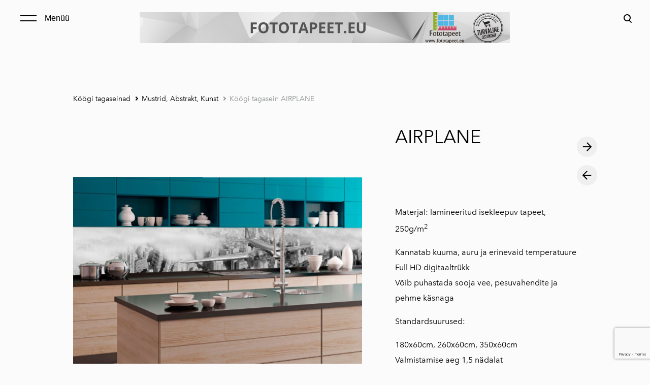

--- FILE ---
content_type: text/html; charset=utf-8
request_url: https://www.fototapeet.eu/koogi-tagaseinad/mustrid-abstrakt/airplane
body_size: 13964
content:
<!DOCTYPE html>



<html class="language-flags-disabled language-names-enabled language-menu-mode-popover publicmode  js-semimodal-toggle" lang="et">
<head prefix="og: http://ogp.me/ns#">
  <!--[if IE]><meta http-equiv="X-UA-Compatible" content="IE=edge"><![endif]--><meta http-equiv="Content-Type" content="text/html; charset=utf-8">
<meta name="viewport" content="width=device-width, initial-scale=1, maximum-scale=1, user-scalable=no">
<meta name="format-detection" content="telephone=no">
  <link rel="icon" href="/favicon.ico" type="image/x-icon">
  <link rel="shortcut icon" href="/favicon.ico" type="image/ico">
  <link rel="shortcut icon" href="/favicon.ico" type="image/x-icon">
<link href="//static.voog.com/designs/81/stylesheets/main.min.css?v=nuuk-1.8.6" media="screen" rel="stylesheet" type="text/css"/>
<style type="text/css" data-voog-style>:root { --container-max-width: 992px; --headings-font-family: "Avenir Next", sans-serif; --main-font-family: "Avenir Next", sans-serif; --primary-color: black; --secondary-color: #8d9091; --third-color: #ffffff; --body-background-color: #FBFBFB;}:root { --header-site-title-font-size: 30px; --header-site-title-font-weight: 400; --header-site-title-text-decoration: none; --header-site-title-font-style: normal; --header-site-title-text-transform: none; --header-site-title-color: black; --header-site-title-hyphens: none; --header-mainmenu-font-size: 18px; --header-mainmenu-line-height: 1.5; --header-mainmenu-color: rgba(0, 0, 0, 0.5); --header-mainmenu-font-weight: 400; --header-mainmenu-font-style: normal; --header-mainmenu-decoration: none; --header-mainmenu-text-transform: none; --header-mainmenu-hyphens: none; --header-mainmenu-hover-color: black; --header-mainmenu-hover-font-weight: 400; --header-mainmenu-hover-font-style: normal; --header-mainmenu-hover-decoration: none; --header-mainmenu-hover-text-transform: none; --header-mainmenu-active-color: black; --header-mainmenu-active-font-weight: 600; --header-mainmenu-active-font-style: normal; --header-mainmenu-active-decoration: none; --header-mainmenu-active-text-transform: none; --menu-sub-font-size: 16px; --menu-sub-line-height: 1.5; --menu-sub-font-weight: 400; --menu-sub-hover-font-weight: 400; --menu-sub-active-font-weight: 400; --menu-sub-font-style: normal; --menu-sub-hover-font-style: normal; --menu-sub-active-font-style: normal; --menu-sub-text-decoration: normal; --menu-sub-hover-text-decoration: normal; --menu-sub-active-text-decoration: normal; --menu-sub-text-transform: none; --menu-sub-hover-text-transform: none; --menu-sub-active-text-transform: none; --menu-sub-color: rgba(0, 0, 0, 0.5); --menu-sub-hover-color: #000000; --menu-sub-active-color: #000000; --menu-dropdown-background-color: #000000; --menu-dropdown-text-color: #ffffff; --menu-dropdown-hover-background-color: #383A3A; --menu-dropdown-hover-text-color: #ffffff;}:root { --headings-title-text-alignment: left; --headings-title-line-height: 1.2; --headings-title-font-size: 72px; --headings-title-font-weight: 400; --headings-title-font-style: normal; --headings-title-text-decoration: none; --headings-title-text-transform: none; --headings-title-color: black; --headings-title-hyphens: none; --headings-heading-text-alignment: left; --headings-heading-line-height: 1.2; --headings-heading-font-size: 56px; --headings-heading-font-weight: 400; --headings-heading-font-style: normal; --headings-heading-text-decoration: none; --headings-heading-text-transform: none; --headings-heading-color: black; --headings-heading-hyphens: none; --headings-subheading-text-alignment: left; --headings-subheading-line-height: 1.2; --headings-subheading-font-size: 36px; --headings-subheading-font-weight: 400; --headings-subheading-font-style: normal; --headings-subheading-text-decoration: none; --headings-subheading-text-transform: none; --headings-subheading-color: black; --headings-subheading-hyphens: none; --headings-heading-4-text-alignment: left; --headings-heading-4-line-height: 1.2; --headings-heading-4-font-size: 24px; --headings-heading-4-font-weight: 400; --headings-heading-4-font-style: normal; --headings-heading-4-text-decoration: none; --headings-heading-4-text-transform: none; --headings-heading-4-color: black; --headings-heading-4-hyphens: none;}:root { --content-body-line-height: 1.9; --content-body-font-size: 16px; --content-body-color: black; --content-body-hyphens: none; --content-link-color: black; --content-link-font-weight: 400; --content-link-font-style: normal; --content-link-hover-font-weight: 400; --content-link-text-decoration: none; --content-link-text-transform: none; --content-link-hover-font-style: normal; --content-link-hover-text-decoration: none; --content-link-hover-text-transform: none; --content-link-hover-color: rgba(0, 0, 0, 0.7);}:root { --product-list-item__width: 33.3%; --product-list-item__image-radius: 0; --product-list-item__alignment: flex-start; --product-list-item__font-size: 14px; --product-list-item__color: black;}:root { --product-title-alignment: left; --product-title-size: 36px; --product-title-font-weight: 400; --product-title-font-style: normal; --product-title-font-text-decoration: none; --product-title-color: #000000; --product-price-size: 16px; --product-price-font-weight: 600; --product-price-font-style: normal; --product-price-font-text-decoration: none; --product-price-color: #000000; --product-description-size: 16px; --product-description-font-weight: 400; --product-description-font-style: normal; --product-description-font-text-decoration: none; --product-description-color: #8D9091;}:root { --button-border-radius: 0px; --button-border-size: 0px; --button-padding: 16px; --button-color: #ffffff; --button-background-color: black; --button-border-color: black; --button-font-size: 16px; --button-font-weight: 400; --button-font-style: normal; --button-text-decoration: none; --button-text-transform: none; --button-hyphens: none; --button-hover-padding: 16px; --button-hover-color: #ffffff; --button-hover-background-color: #8d9091; --button-hover-border-color: #8d9091; --button-hover-font-size: 16px; --button-hover-font-weight: 400; --button-hover-font-style: normal; --button-hover-text-decoration: none; --button-hover-text-transform: none;}:root { --form-label-font-size: 12px; --form-field-font-size: 14px; --form-field-line-height: 1.9; --form-field-font-weight: 300; --form-field-font-style: normal; --form-field-text-decoration: none; --form-field-text-transform: none;}:root { --blog-body-font-size: 18px; --blog-body-line-height: 2; --article-comment-area-backgroundcolor: white; --article-comment-area-color: black;}:root { --layout-footer-font-size: 14px; --layout-footer-line-height: 2;}</style><script src="//static.voog.com/designs/81/javascripts/modernizr-custom.min.js"></script><title>Köögi tagasein AIRPLANE – Fototapeet.eu</title><meta property="og:type" content="website">
<meta property="og:url" content="https://www.fototapeet.eu/koogi-tagaseinad/mustrid-abstrakt/airplane">
<meta property="og:title" content="Köögi tagasein AIRPLANE – Fototapeet.eu">
<meta property="og:site_name" content="Fototapeet.eu"><meta property="og:description" content="Lamineeritud isekleepuv tapeet
Kannatab kuuma, auru ja erinevaid temperatuure
Võib puhastada sooja vee, pesuvahendite ja pehme käsnaga.">
  <meta name="description" content="Lamineeritud isekleepuv tapeet
Kannatab kuuma, auru ja erinevaid temperatuure
Võib puhastada sooja vee, pesuvahendite ja pehme käsnaga."><script type="application/ld+json">{"@context":"http://schema.org","@type":"BreadcrumbList","itemListElement":[{"@type":"ListItem","position":1,"item":{"@id":"https://www.fototapeet.eu/et","name":"Fototapeet.eu"}},{"@type":"ListItem","position":2,"item":{"@id":"https://www.fototapeet.eu/koogi-tagaseinad","name":"Köögi tagaseinad "}},{"@type":"ListItem","position":3,"item":{"@id":"https://www.fototapeet.eu/koogi-tagaseinad/mustrid-abstrakt","name":"Mustrid, Abstrakt, Kunst"}},{"@type":"ListItem","position":4,"item":{"@id":"https://www.fototapeet.eu/koogi-tagaseinad/mustrid-abstrakt/airplane","name":"Köögi tagasein AIRPLANE"}}]}</script>





  <style>
  
  body > .body-bg_color {
    background-color: none;
  }
</style>

<style type="text/css" data-voog-style-variables></style><script>(function(d){if(function(){var r,s=d.createElement("style");s.innerHTML="root: { --tmp: red; }";d.head.appendChild(s);r=!!(window.CSS&&CSS.supports&&CSS.supports("color","var(--tmp)"));s.parentNode.removeChild(s);return!r}()){var ds1="[data-voog-style]",ds2="[data-voog-style-variables]",rv=/(--[A-Za-z\d_-]+?)\s*:\s*(.+?)\s*;/gi,rx=/[^\s;]+\s*:\s*[^{;}\n]*?var\(\s*.+?\s*\)\s*[^;}\n]*?;/gi,sv=d.querySelectorAll(ds1+","+ds2),s=d.querySelectorAll(ds1),i=0,src="",vars={},m;for(;i<sv.length;src+=sv[i++].innerHTML);while((m=rv.exec(src))!==null&&(vars[m[1]]=m[2]));for(i=s.length;i--;){s[i].innerHTML=s[i].innerHTML.replace(rx,function(r){var sr=r,rep=false;sr=sr.replace(/var\(\s*(.+?)\s*\)/gi,function(st,k){if(vars[k]!==undefined){rep=true;return vars[k]}else{return st}});return rep?sr+r:r})}}})(document);
</script>
<link href="//static.voog.com/libs/edicy-gallery/1.9.2/edicy-gallery.css" media="screen" rel="stylesheet" />

<script>VoogEcommerce = { storeInfo: {"currency":"EUR","tax_rate":"24.0","price_entry_mode":"net","currency_symbol":"€","decimal_places":2,"default_language":"et","dimension_display_unit":"cm","dimension_unit":"m","is_publicly_unavailable":false,"min_cart_total":"0.0","missing_required_settings":[],"missing_required_settings?":false,"preferred_payment_types":[],"shopping_cart_version":2,"terms_agreement_required":true,"weight_display_unit":"kg","weight_unit":"kg","company_name":"Fototapeet.eu","bank_details":"LHV Pank\nIBAN:  EE427700771003624783\nSWIFT: LHVBEE22\nVAT: EE101646509","terms_url":"https://fototapeet.eu.teeise.veebimajutus.ee/muugi-ja-tagastustingimused","products_url_slug":"products","address":{"company_name":"Eksklusiiv Kaubandus OÜ rek. 12297364","address1":"Kõrre tee 45","address2":"Vääna-Jõesuu","city":"Harku vald","zip_code":"76909","state":"Harjumaa","country_code":"ee"},"email":"teenindus@fototapeet.eu"}, hasProducts: true };</script>
<link href="//static.voog.com/libs/voog-ecommerce/1.9.2/shopping-cart-v2.css" media="screen" rel="stylesheet" />
<script src="https://www.google.com/recaptcha/api.js"></script>
<script>function vgReCaptchaDispatch(form_id) {var el = document.getElementById(form_id);if (el === null) return false;if (typeof window.CustomEvent === 'function') {var e = new CustomEvent('submit', {cancelable: true});el.dispatchEvent(e);if (e.defaultPrevented !== true) {el.submit();}} else {el.submit();}}</script>
</head>





<body class="product-page body-bg_picker--area light-background">
  
  <div class="body-bg_color"></div>

  <div class="container_wrap">
    
  <div class="search js-search js-prevent-sideclick">
    <div class="search-middle">
      <div class="search-inner js-search-inner">
        <form id="search" class="search-form js-search-form" method="get" action="#">
          <input id="onpage_search" class="search-input js-search-input" type="text" placeholder="Otsi saidilt">
        </form>
        <div class="voog-search-modal js-voog-search-modal"></div>
      </div>
      <button class="search-btn search-close-btn js-search-reset-btn">
        <span class="menu-stripe"></span>
        <span class="menu-stripe"></span>
      </button>
    </div>
  </div>

<header class="header_fixed semimodal-bg_picker--area light-background">
  <div class="semimodal-bg_color bg_color-absolute"></div>
  <div class="header_fixed-content">
    <button class="menu-btn js-menu-btn js-prevent-sideclick">
      <div>
        <span class="menu-stripe"></span>
        <span class="menu-stripe"></span>
      </div>
      <label>Menüü</label>
    </button>

    <div class="header_title content-formatted"><div class="edys-gallery-area edys-gallery-wall edys-gallery-wall-loading" data-gallery-id="1230089" data-settings="{}" >

  <div class="edys-gallery-wall-loader">
    <svg width="40" height="10" xmlns="http://www.w3.org/2000/svg">
      <defs>
          <style type="text/css">
              @-webkit-keyframes loader {
                0%,40%,
                100% { opacity: .2; }
                70% { opacity: 1; }
              }
              @-moz-keyframes loader {
                0%,40%,
                100% { opacity: .2; }
                70% { opacity: 1; }
              }
              @-o-keyframes loader {
                0%,40%,
                100% { opacity: .2; }
                70% { opacity: 1; }
              }
              @keyframes loader {
                0%,40%,
                100% { opacity: .2; }
                70% { opacity: 1; }
              }

              .dot-loader circle {
                  -webkit-animation: loader 1s ease-in-out infinite both;
                  -moz-animation: loader 1s ease-in-out infinite both;
                  -o-animation: loader 1s ease-in-out infinite both;
                  animation: loader 1s ease-in-out infinite both;
              }

              .dot-loader circle:nth-child(1) {
                  -webkit-animation-delay: -0.75s;
                  -moz-animation-delay: -0.75s;
                  -o-animation-delay: -0.75s;
                  animation-delay: -0.75s;
              }
              .dot-loader circle:nth-child(2) {
                  -webkit-animation-delay: -0.5s;
                  -moz-animation-delay: -0.5s;
                  -ms-animation-delay: -0.5s;
                  -o-animation-delay: -0.5s;
                  animation-delay: -0.5s;
              }
              .dot-loader circle:nth-child(3) {
                  -webkit-animation-delay: -0.25s;
                  -moz-animation-delay: -0.25s;
                  -o-animation-delay: -0.25s;
                  animation-delay: -0.25s;
              }
          </style>
      </defs>

      <g fill="currentColor" class="dot-loader">
          <circle cx="3" cy="3" r="3"/>
          <circle cx="12" cy="3" r="3"/>
          <circle cx="21" cy="3" r="3"/>
      </g>

    </svg>
  </div>

  <div class="edys-gallery-wall-inner" data-gallery-photos>
    

    

    

    

    
      <a class="edys-gallery-wall-item" data-gallery-photo-id="18378529" data-original-url="//media.voog.com/0000/0048/8094/photos/FOTOTAPEET.EU.png" data-remote-link="true" data-sizes="[{&quot;content_type&quot;:&quot;image/png&quot;,&quot;width&quot;:600,&quot;height&quot;:50,&quot;size&quot;:&quot;block&quot;,&quot;schemeless_url&quot;:&quot;//media.voog.com/0000/0048/8094/photos/FOTOTAPEET.EU_block.png&quot;,&quot;url&quot;:&quot;//media.voog.com/0000/0048/8094/photos/FOTOTAPEET.EU_block.png&quot;},{&quot;content_type&quot;:&quot;image/png&quot;,&quot;width&quot;:150,&quot;height&quot;:13,&quot;size&quot;:&quot;medium&quot;,&quot;schemeless_url&quot;:&quot;//media.voog.com/0000/0048/8094/photos/FOTOTAPEET.EU_medium.png&quot;,&quot;url&quot;:&quot;//media.voog.com/0000/0048/8094/photos/FOTOTAPEET.EU_medium.png&quot;},{&quot;content_type&quot;:&quot;image/png&quot;,&quot;width&quot;:1200,&quot;height&quot;:100,&quot;size&quot;:null,&quot;schemeless_url&quot;:&quot;//media.voog.com/0000/0048/8094/photos/FOTOTAPEET.EU.png&quot;,&quot;url&quot;:&quot;//media.voog.com/0000/0048/8094/photos/FOTOTAPEET.EU.png&quot;}]" data-title="Fototapeet.eu" href="https://www.fototapeet.eu/">
        <img
          alt="Fototapeet.eu"
          border="0"
          class="edys-gallery-wall-image"
          src="//media.voog.com/0000/0048/8094/photos/FOTOTAPEET.EU.png"
          data-width="1200"
          data-height="100"
        >
      </a>
    
  </div>

</div>

    </div>

    <div class="header_components">
      <div class="header_components-menu--top">
        <div class="js-prevent-sideclick">
  <button class="search-btn search-open-btn js-search-toggle-btn js-prevent-sideclick">
    <svg fill="none" height="24" viewBox="0 0 24 24" width="24" xmlns="http://www.w3.org/2000/svg"><g fill="#000"><path d="m14.2929 16.7071c-.3905-.3905-.3905-1.0237 0-1.4142s1.0237-.3905 1.4142 0l4 4c.3905.3905.3905 1.0237 0 1.4142s-1.0237.3905-1.4142 0z"/><path d="m11 16c2.7614 0 5-2.2386 5-5 0-2.76142-2.2386-5-5-5-2.76142 0-5 2.23858-5 5 0 2.7614 2.23858 5 5 5zm0 2c-3.86599 0-7-3.134-7-7 0-3.86599 3.13401-7 7-7 3.866 0 7 3.13401 7 7 0 3.866-3.134 7-7 7z"/></g></svg>
  </button>
</div></div>
      <div class="cart_btn">
        <div class="cart_btn-icon">
          <svg fill="none" height="24" viewBox="0 0 24 24" width="24" xmlns="http://www.w3.org/2000/svg"><g clip-rule="evenodd" fill="#fff" fill-rule="evenodd"><path d="m18.1446 11.8439-.6975 4.1848c-.0008.0049-.0016.0097-.0025.0145-.0988.5434-.6194.9038-1.1628.805l-11.3688-2.0671c-.37461-.0681-.67804-.343-.78264-.7091l-1.82479-6.3868c-.02553-.08934-.03848-.1818-.03848-.27472 0-.55228.44772-1 1-1h13.72581l.6132-2.62795c.1246-.53401.6007-.9118 1.1491-.9118h2.0648c.6517 0 1.18.52826 1.18 1.17992 0 .65165-.5283 1.17991-1.18 1.17991h-1.1285z"/><path d="m6.5 21c-.82843 0-1.5-.6716-1.5-1.5s.67157-1.5 1.5-1.5 1.5.6716 1.5 1.5-.67157 1.5-1.5 1.5zm9 0c-.8284 0-1.5-.6716-1.5-1.5s.6716-1.5 1.5-1.5 1.5.6716 1.5 1.5-.6716 1.5-1.5 1.5z"/></g></svg>
        </div>
        <div class="cart_btn-count"></div>
      </div>
    </div>
  </div>
</header>
<div class="cart_popover-wrap">
  <div class="cart_popover">
    <div class="cart_popover-icon">
      <svg fill="none" height="24" viewBox="0 0 24 24" width="24" xmlns="http://www.w3.org/2000/svg"><g clip-rule="evenodd" fill="#fff" fill-rule="evenodd"><path d="m18.1446 11.8439-.6975 4.1848c-.0008.0049-.0016.0097-.0025.0145-.0988.5434-.6194.9038-1.1628.805l-11.3688-2.0671c-.37461-.0681-.67804-.343-.78264-.7091l-1.82479-6.3868c-.02553-.08934-.03848-.1818-.03848-.27472 0-.55228.44772-1 1-1h13.72581l.6132-2.62795c.1246-.53401.6007-.9118 1.1491-.9118h2.0648c.6517 0 1.18.52826 1.18 1.17992 0 .65165-.5283 1.17991-1.18 1.17991h-1.1285z"/><path d="m6.5 21c-.82843 0-1.5-.6716-1.5-1.5s.67157-1.5 1.5-1.5 1.5.6716 1.5 1.5-.67157 1.5-1.5 1.5zm9 0c-.8284 0-1.5-.6716-1.5-1.5s.6716-1.5 1.5-1.5 1.5.6716 1.5 1.5-.6716 1.5-1.5 1.5z"/></g></svg>
    </div>
    <div class="cart_popover-content">
      <div class="cart_popover-content--info">
        <span class="cart_popover-content--product"></span> lisati ostukorvi.
      </div>
      <div class="cart_popover-content--view">Vaata ostukorvi</div>
    </div>
  </div>
</div><div class="semimodal js-prevent-sideclick">

<img class="js-lazyload image_fit-cover image_abs semimodal-bg_image"
  data-src="" data-sizes="100vw" 
  style="display: none;"/>
<div class="semimodal-bg_color bg_color-absolute"></div>

  <header class="semimodal_inner semimodal-bg_picker--area light-background">
    <div class="flex_box">
      <button class="menu-btn js-menu-btn js-prevent-sideclick">
        <div>
          <span class="menu-stripe"></span>
          <span class="menu-stripe"></span>
        </div>
        <label>Menüü</label>
      </button></div>

    <div class="site_title content-formatted"><div class="edys-gallery-area edys-gallery-wall edys-gallery-wall-loading" data-gallery-id="1230089" data-settings="{}" >

  <div class="edys-gallery-wall-loader">
    <svg width="40" height="10" xmlns="http://www.w3.org/2000/svg">
      <defs>
          <style type="text/css">
              @-webkit-keyframes loader {
                0%,40%,
                100% { opacity: .2; }
                70% { opacity: 1; }
              }
              @-moz-keyframes loader {
                0%,40%,
                100% { opacity: .2; }
                70% { opacity: 1; }
              }
              @-o-keyframes loader {
                0%,40%,
                100% { opacity: .2; }
                70% { opacity: 1; }
              }
              @keyframes loader {
                0%,40%,
                100% { opacity: .2; }
                70% { opacity: 1; }
              }

              .dot-loader circle {
                  -webkit-animation: loader 1s ease-in-out infinite both;
                  -moz-animation: loader 1s ease-in-out infinite both;
                  -o-animation: loader 1s ease-in-out infinite both;
                  animation: loader 1s ease-in-out infinite both;
              }

              .dot-loader circle:nth-child(1) {
                  -webkit-animation-delay: -0.75s;
                  -moz-animation-delay: -0.75s;
                  -o-animation-delay: -0.75s;
                  animation-delay: -0.75s;
              }
              .dot-loader circle:nth-child(2) {
                  -webkit-animation-delay: -0.5s;
                  -moz-animation-delay: -0.5s;
                  -ms-animation-delay: -0.5s;
                  -o-animation-delay: -0.5s;
                  animation-delay: -0.5s;
              }
              .dot-loader circle:nth-child(3) {
                  -webkit-animation-delay: -0.25s;
                  -moz-animation-delay: -0.25s;
                  -o-animation-delay: -0.25s;
                  animation-delay: -0.25s;
              }
          </style>
      </defs>

      <g fill="currentColor" class="dot-loader">
          <circle cx="3" cy="3" r="3"/>
          <circle cx="12" cy="3" r="3"/>
          <circle cx="21" cy="3" r="3"/>
      </g>

    </svg>
  </div>

  <div class="edys-gallery-wall-inner" data-gallery-photos>
    

    

    

    

    
      <a class="edys-gallery-wall-item" data-gallery-photo-id="18378529" data-original-url="//media.voog.com/0000/0048/8094/photos/FOTOTAPEET.EU.png" data-remote-link="true" data-sizes="[{&quot;content_type&quot;:&quot;image/png&quot;,&quot;width&quot;:600,&quot;height&quot;:50,&quot;size&quot;:&quot;block&quot;,&quot;schemeless_url&quot;:&quot;//media.voog.com/0000/0048/8094/photos/FOTOTAPEET.EU_block.png&quot;,&quot;url&quot;:&quot;//media.voog.com/0000/0048/8094/photos/FOTOTAPEET.EU_block.png&quot;},{&quot;content_type&quot;:&quot;image/png&quot;,&quot;width&quot;:150,&quot;height&quot;:13,&quot;size&quot;:&quot;medium&quot;,&quot;schemeless_url&quot;:&quot;//media.voog.com/0000/0048/8094/photos/FOTOTAPEET.EU_medium.png&quot;,&quot;url&quot;:&quot;//media.voog.com/0000/0048/8094/photos/FOTOTAPEET.EU_medium.png&quot;},{&quot;content_type&quot;:&quot;image/png&quot;,&quot;width&quot;:1200,&quot;height&quot;:100,&quot;size&quot;:null,&quot;schemeless_url&quot;:&quot;//media.voog.com/0000/0048/8094/photos/FOTOTAPEET.EU.png&quot;,&quot;url&quot;:&quot;//media.voog.com/0000/0048/8094/photos/FOTOTAPEET.EU.png&quot;}]" data-title="Fototapeet.eu" href="https://www.fototapeet.eu/">
        <img
          alt="Fototapeet.eu"
          border="0"
          class="edys-gallery-wall-image"
          src="//media.voog.com/0000/0048/8094/photos/FOTOTAPEET.EU.png"
          data-width="1200"
          data-height="100"
        >
      </a>
    
  </div>

</div>

    </div>

    <div class="semimodal_bottom"><nav class="menu-main p-rel js-menu-main js-popover js-prevent-sideclick">
  <ul class="menu"><ul class="menu menu_semimodal-list">
        
        <li data-visible=true class="menu-item lvl-1 top-menu-element square"><a href="/et">Fototapeet.eu</a></li>
        
    
      

      

          

          <li
            
            data-url="/laos-kohe-olemas"
            
            class="menu-item-product-list square menu-item lvl-1 top-menu-element"
          ><a href="/laos-kohe-olemas">Laos kohe olemas -50%</a>
          </li>
        

      

    
    
      

      

          

          <li
            
            data-url="/eritellimused"
            
            class="menu-item-product-list square menu-item lvl-1 top-menu-element"
          ><a href="/eritellimused">Eritellimusel valmistamine</a>
          </li>
        

      

    
    
      

      

          

          <li
            
            data-url="/fliisil-fototapeedid"
            
            class="menu-item-product-list square menu-item lvl-1 top-menu-element"
          ><a href="/fliisil-fototapeedid">Fliisil fototapeedid</a>
          </li>
        

      

    
    
      

      

          

          <li
            
            data-url="/isekleepuv-fliistapeet"
            
            class="menu-item-product-list square menu-item lvl-1 top-menu-element"
          ><a href="/isekleepuv-fliistapeet">Isekleepuvad fototapeedid</a>
          </li>
        

      

    
    
      

      

          

          <li
            
            data-url="/koogi-tagaseinad"
            
            class="menu-item-product-list square menu-item lvl-1 has-children"
          ><a class="selected" href="/koogi-tagaseinad">Köögi tagaseinad </a>
          </li>
        

      

    
            <div class="menu-item-product-list" data-visible="true">
              <div class="menu-sub active">
                <ul class="menu">
                  
                    
            
                  

                  <li
                    class="menu-item menu-item-product-list menu-item-sub"
                    
                  ><a class="selected" href="/koogi-tagaseinad/mustrid-abstrakt">Mustrid, Abstrakt, Kunst</a></li>
                
              
                  

                  <li
                    class="menu-item menu-item-product-list menu-item-sub"
                    
                  ><a href="/koogi-tagaseinad/loodus">Loodus, Loomad, Lilled, Linnad</a></li>
                
              
          
                  
                </ul>
              </div>
            </div>
    
      

      

          

          <li
            
            data-url="/seinakellad"
            
            class="menu-item-product-list square menu-item lvl-1"
          ><a href="/seinakellad">Seinakellad</a>
          </li>
        

      

    
    
      

      

          

          <li
            
            data-url="/seinanagid"
            
            class="menu-item-product-list square menu-item lvl-1"
          ><a href="/seinanagid">Seinanagid</a>
          </li>
        

      

    
    
      

      

          

          <li
            
            data-url="/seinapildid"
            
            class="menu-item-product-list square menu-item lvl-1"
          ><a href="/seinapildid">Seinapildid</a>
          </li>
        

      

    
    
      

      

          

          <li
            
            data-url="/fotokardinad"
            
            class="menu-item-product-list square menu-item lvl-1"
          ><a href="/fotokardinad">Fotokardinad</a>
          </li>
        

      

    
    
      

      

          

          <li
            
            data-url="/roomakardinad"
            
            class="menu-item-product-list square menu-item lvl-1"
          ><a href="/roomakardinad">Roomakardinad</a>
          </li>
        

      

    
    
      

      

          

          <li
            
            data-url="/paneelkardinad"
            
            class="menu-item-product-list square menu-item lvl-1"
          ><a href="/paneelkardinad">Paneelkardinad</a>
          </li>
        

      

    
    
      

      

          

          <li
            
            data-url="/pleedid"
            
            class="menu-item-product-list square menu-item lvl-1"
          ><a href="/pleedid">Pleedid</a>
          </li>
        

      

    
    
      

      

          

          <li
            
            data-url="/joulueri"
            
            class="menu-item-product-list square menu-item lvl-1"
          ><a href="/joulueri">Jõulueri kodutekstiilid</a>
          </li>
        

      

    
    
      

      <li
          
          data-url="/blogi"
          
          class="menu-item square lvl-1"
        ><a href="/blogi">Blogi</a>
        </li>
      

    
    
      

      <li
          
          data-url="/paigaldus"
          
          class="menu-item square lvl-1"
        ><a href="/paigaldus">Paigaldus</a>
        </li>
      

    
    
      

      <li
          
          data-url="/korduvad-kusimused"
          
          class="menu-item square lvl-1"
        ><a href="/korduvad-kusimused">Korduvad küsimused</a>
        </li>
      

    
    
      

      <li
          
          data-url="/muugi-ja-tagastustingimused"
          
          class="menu-item square lvl-1"
        ><a href="/muugi-ja-tagastustingimused">Müügi- ja tagastustingimused</a>
        </li>
      

    
    
      

      <li
          
          data-url="/facebook-fototapeet-eu"
          
          class="menu-item square lvl-1"
        ><a href="/facebook-fototapeet-eu">Facebook-Fototapeet.eu</a>
        </li>
      

    
    
      

      <li
          
          data-url="/korre-tee-45-vaana-joesuu-harku-vald"
          
          class="menu-item square lvl-1"
        ><a href="/korre-tee-45-vaana-joesuu-harku-vald">Kontakt</a>
        </li>
      

    
      </ul>
    </ul>
  
</nav>
</div>
  </header>
</div>

    <div class="pad_container p-rel">
      
      <div class="container">
        <div class="mar_t-32 mar_b-32">
          <nav class="menu-sub menu-breadcrumbs content-formatted">
  <ul class="menu">
      
      <li class="menu-item">
          <a class="menu-link  " href="/koogi-tagaseinad">Köögi tagaseinad </a>
        </li>
      
      <li class="menu-item">
          <a class="menu-link  with_arrow  " href="/koogi-tagaseinad/mustrid-abstrakt">Mustrid, Abstrakt, Kunst</a>
        </li>
      
      <li class="menu-item">
          <a class="menu-link  with_arrow   active" href="/koogi-tagaseinad/mustrid-abstrakt/airplane">Köögi tagasein AIRPLANE</a>
        </li>
      </ul>
</nav>

        </div>

        <main class="content" role="main" data-search-indexing-allowed="true">
          
          <div class="flex_row flex_row-2 reverse-col-tablet mar_0-32-neg">
            <div class="flex_row-2--item-60">
              <div class="mar_0-32 p-rel js-product-page-image-wrap"><div class="js-product-page-image  mar_b-32">
                    


  <div class="content-item-box with-image js-content-item-box not-loaded">
    <div class="item-top">
      <div class="top-inner of-hidden">
        
          <div class="loader js-loader"></div>

<img class="js-lazyload item-image not-cropped"
  data-src="//media.voog.com/0000/0048/8094/photos/KI-350-039_interier2.jpg" data-sizes="(min-width: 1280px) 1280px, 100vw" 
  
      data-srcset="//media.voog.com/0000/0048/8094/photos/KI-350-039_interier2.jpg 800w, //media.voog.com/0000/0048/8094/photos/KI-350-039_interier2_block.jpg 600w, //media.voog.com/0000/0048/8094/photos/KI-350-039_interier2_medium.jpg 150w"/>

        
      </div>
    </div>
  </div>


                  </div></div>
              <section class="content-body content-formatted mar_0-32" data-search-indexing-allowed="true"><div class="edys-gallery-area edys-gallery-wall edys-gallery-wall-loading" data-gallery-id="1035133" data-settings="{&quot;spacing&quot;:2}" style="margin-left: -2.0px;margin-right: -2.0px;">

  <div class="edys-gallery-wall-loader">
    <svg width="40" height="10" xmlns="http://www.w3.org/2000/svg">
      <defs>
          <style type="text/css">
              @-webkit-keyframes loader {
                0%,40%,
                100% { opacity: .2; }
                70% { opacity: 1; }
              }
              @-moz-keyframes loader {
                0%,40%,
                100% { opacity: .2; }
                70% { opacity: 1; }
              }
              @-o-keyframes loader {
                0%,40%,
                100% { opacity: .2; }
                70% { opacity: 1; }
              }
              @keyframes loader {
                0%,40%,
                100% { opacity: .2; }
                70% { opacity: 1; }
              }

              .dot-loader circle {
                  -webkit-animation: loader 1s ease-in-out infinite both;
                  -moz-animation: loader 1s ease-in-out infinite both;
                  -o-animation: loader 1s ease-in-out infinite both;
                  animation: loader 1s ease-in-out infinite both;
              }

              .dot-loader circle:nth-child(1) {
                  -webkit-animation-delay: -0.75s;
                  -moz-animation-delay: -0.75s;
                  -o-animation-delay: -0.75s;
                  animation-delay: -0.75s;
              }
              .dot-loader circle:nth-child(2) {
                  -webkit-animation-delay: -0.5s;
                  -moz-animation-delay: -0.5s;
                  -ms-animation-delay: -0.5s;
                  -o-animation-delay: -0.5s;
                  animation-delay: -0.5s;
              }
              .dot-loader circle:nth-child(3) {
                  -webkit-animation-delay: -0.25s;
                  -moz-animation-delay: -0.25s;
                  -o-animation-delay: -0.25s;
                  animation-delay: -0.25s;
              }
          </style>
      </defs>

      <g fill="currentColor" class="dot-loader">
          <circle cx="3" cy="3" r="3"/>
          <circle cx="12" cy="3" r="3"/>
          <circle cx="21" cy="3" r="3"/>
      </g>

    </svg>
  </div>

  <div class="edys-gallery-wall-inner" data-gallery-photos>
    

    

    

    

    
      <a class="edys-gallery-wall-item" data-gallery-photo-id="19792405" data-original-url="//media.voog.com/0000/0048/8094/photos/KI-180-039_interier2-3.jpg" data-sizes="[{&quot;content_type&quot;:&quot;image/jpeg&quot;,&quot;width&quot;:600,&quot;height&quot;:387,&quot;size&quot;:&quot;block&quot;,&quot;schemeless_url&quot;:&quot;//media.voog.com/0000/0048/8094/photos/KI-180-039_interier2-3_block.jpg&quot;,&quot;url&quot;:&quot;//media.voog.com/0000/0048/8094/photos/KI-180-039_interier2-3_block.jpg&quot;},{&quot;content_type&quot;:&quot;image/jpeg&quot;,&quot;width&quot;:150,&quot;height&quot;:97,&quot;size&quot;:&quot;medium&quot;,&quot;schemeless_url&quot;:&quot;//media.voog.com/0000/0048/8094/photos/KI-180-039_interier2-3_medium.jpg&quot;,&quot;url&quot;:&quot;//media.voog.com/0000/0048/8094/photos/KI-180-039_interier2-3_medium.jpg&quot;},{&quot;content_type&quot;:&quot;image/jpeg&quot;,&quot;width&quot;:800,&quot;height&quot;:516,&quot;size&quot;:null,&quot;schemeless_url&quot;:&quot;//media.voog.com/0000/0048/8094/photos/KI-180-039_interier2-3.jpg&quot;,&quot;url&quot;:&quot;//media.voog.com/0000/0048/8094/photos/KI-180-039_interier2-3.jpg&quot;}]" data-title="180 x 60 cm" href="//media.voog.com/0000/0048/8094/photos/KI-180-039_interier2-3_block.jpg" style="padding: 2px;">
        <img
          alt="180 x 60 cm"
          border="0"
          class="edys-gallery-wall-image"
          src="//media.voog.com/0000/0048/8094/photos/KI-180-039_interier2-3_block.jpg"
          data-width="600"
          data-height="387"
        >
      </a>
    
      <a class="edys-gallery-wall-item" data-gallery-photo-id="19792409" data-original-url="//media.voog.com/0000/0048/8094/photos/KI_180_039_airplane.jpg" data-sizes="[{&quot;content_type&quot;:&quot;image/jpeg&quot;,&quot;width&quot;:600,&quot;height&quot;:203,&quot;size&quot;:&quot;block&quot;,&quot;schemeless_url&quot;:&quot;//media.voog.com/0000/0048/8094/photos/KI_180_039_airplane_block.jpg&quot;,&quot;url&quot;:&quot;//media.voog.com/0000/0048/8094/photos/KI_180_039_airplane_block.jpg&quot;},{&quot;content_type&quot;:&quot;image/jpeg&quot;,&quot;width&quot;:150,&quot;height&quot;:51,&quot;size&quot;:&quot;medium&quot;,&quot;schemeless_url&quot;:&quot;//media.voog.com/0000/0048/8094/photos/KI_180_039_airplane_medium.jpg&quot;,&quot;url&quot;:&quot;//media.voog.com/0000/0048/8094/photos/KI_180_039_airplane_medium.jpg&quot;},{&quot;content_type&quot;:&quot;image/jpeg&quot;,&quot;width&quot;:800,&quot;height&quot;:270,&quot;size&quot;:null,&quot;schemeless_url&quot;:&quot;//media.voog.com/0000/0048/8094/photos/KI_180_039_airplane.jpg&quot;,&quot;url&quot;:&quot;//media.voog.com/0000/0048/8094/photos/KI_180_039_airplane.jpg&quot;}]" data-title="180 x 60 cm" href="//media.voog.com/0000/0048/8094/photos/KI_180_039_airplane_block.jpg" style="padding: 2px;">
        <img
          alt="180 x 60 cm"
          border="0"
          class="edys-gallery-wall-image"
          src="//media.voog.com/0000/0048/8094/photos/KI_180_039_airplane_block.jpg"
          data-width="600"
          data-height="203"
        >
      </a>
    
      <a class="edys-gallery-wall-item" data-gallery-photo-id="19792408" data-original-url="//media.voog.com/0000/0048/8094/photos/KI-260-039_interier2.jpg" data-sizes="[{&quot;content_type&quot;:&quot;image/jpeg&quot;,&quot;width&quot;:600,&quot;height&quot;:387,&quot;size&quot;:&quot;block&quot;,&quot;schemeless_url&quot;:&quot;//media.voog.com/0000/0048/8094/photos/KI-260-039_interier2_block.jpg&quot;,&quot;url&quot;:&quot;//media.voog.com/0000/0048/8094/photos/KI-260-039_interier2_block.jpg&quot;},{&quot;content_type&quot;:&quot;image/jpeg&quot;,&quot;width&quot;:150,&quot;height&quot;:97,&quot;size&quot;:&quot;medium&quot;,&quot;schemeless_url&quot;:&quot;//media.voog.com/0000/0048/8094/photos/KI-260-039_interier2_medium.jpg&quot;,&quot;url&quot;:&quot;//media.voog.com/0000/0048/8094/photos/KI-260-039_interier2_medium.jpg&quot;},{&quot;content_type&quot;:&quot;image/jpeg&quot;,&quot;width&quot;:800,&quot;height&quot;:516,&quot;size&quot;:null,&quot;schemeless_url&quot;:&quot;//media.voog.com/0000/0048/8094/photos/KI-260-039_interier2.jpg&quot;,&quot;url&quot;:&quot;//media.voog.com/0000/0048/8094/photos/KI-260-039_interier2.jpg&quot;}]" data-title="260 x 60 cm" href="//media.voog.com/0000/0048/8094/photos/KI-260-039_interier2_block.jpg" style="padding: 2px;">
        <img
          alt="260 x 60 cm"
          border="0"
          class="edys-gallery-wall-image"
          src="//media.voog.com/0000/0048/8094/photos/KI-260-039_interier2_block.jpg"
          data-width="600"
          data-height="387"
        >
      </a>
    
      <a class="edys-gallery-wall-item" data-gallery-photo-id="19792406" data-original-url="//media.voog.com/0000/0048/8094/photos/KI_260_039_airplane.jpg" data-sizes="[{&quot;content_type&quot;:&quot;image/jpeg&quot;,&quot;width&quot;:600,&quot;height&quot;:140,&quot;size&quot;:&quot;block&quot;,&quot;schemeless_url&quot;:&quot;//media.voog.com/0000/0048/8094/photos/KI_260_039_airplane_block.jpg&quot;,&quot;url&quot;:&quot;//media.voog.com/0000/0048/8094/photos/KI_260_039_airplane_block.jpg&quot;},{&quot;content_type&quot;:&quot;image/jpeg&quot;,&quot;width&quot;:150,&quot;height&quot;:35,&quot;size&quot;:&quot;medium&quot;,&quot;schemeless_url&quot;:&quot;//media.voog.com/0000/0048/8094/photos/KI_260_039_airplane_medium.jpg&quot;,&quot;url&quot;:&quot;//media.voog.com/0000/0048/8094/photos/KI_260_039_airplane_medium.jpg&quot;},{&quot;content_type&quot;:&quot;image/jpeg&quot;,&quot;width&quot;:800,&quot;height&quot;:186,&quot;size&quot;:null,&quot;schemeless_url&quot;:&quot;//media.voog.com/0000/0048/8094/photos/KI_260_039_airplane.jpg&quot;,&quot;url&quot;:&quot;//media.voog.com/0000/0048/8094/photos/KI_260_039_airplane.jpg&quot;}]" data-title="260 x 60 cm" href="//media.voog.com/0000/0048/8094/photos/KI_260_039_airplane_block.jpg" style="padding: 2px;">
        <img
          alt="260 x 60 cm"
          border="0"
          class="edys-gallery-wall-image"
          src="//media.voog.com/0000/0048/8094/photos/KI_260_039_airplane.jpg"
          data-width="800"
          data-height="186"
        >
      </a>
    
      <a class="edys-gallery-wall-item" data-gallery-photo-id="19792404" data-original-url="//media.voog.com/0000/0048/8094/photos/KI-350-039_interier2.jpg" data-sizes="[{&quot;content_type&quot;:&quot;image/jpeg&quot;,&quot;width&quot;:600,&quot;height&quot;:387,&quot;size&quot;:&quot;block&quot;,&quot;schemeless_url&quot;:&quot;//media.voog.com/0000/0048/8094/photos/KI-350-039_interier2_block.jpg&quot;,&quot;url&quot;:&quot;//media.voog.com/0000/0048/8094/photos/KI-350-039_interier2_block.jpg&quot;},{&quot;content_type&quot;:&quot;image/jpeg&quot;,&quot;width&quot;:150,&quot;height&quot;:97,&quot;size&quot;:&quot;medium&quot;,&quot;schemeless_url&quot;:&quot;//media.voog.com/0000/0048/8094/photos/KI-350-039_interier2_medium.jpg&quot;,&quot;url&quot;:&quot;//media.voog.com/0000/0048/8094/photos/KI-350-039_interier2_medium.jpg&quot;},{&quot;content_type&quot;:&quot;image/jpeg&quot;,&quot;width&quot;:800,&quot;height&quot;:516,&quot;size&quot;:null,&quot;schemeless_url&quot;:&quot;//media.voog.com/0000/0048/8094/photos/KI-350-039_interier2.jpg&quot;,&quot;url&quot;:&quot;//media.voog.com/0000/0048/8094/photos/KI-350-039_interier2.jpg&quot;}]" data-title="350 x 60 cm" href="//media.voog.com/0000/0048/8094/photos/KI-350-039_interier2_block.jpg" style="padding: 2px;">
        <img
          alt="350 x 60 cm"
          border="0"
          class="edys-gallery-wall-image"
          src="//media.voog.com/0000/0048/8094/photos/KI-350-039_interier2_block.jpg"
          data-width="600"
          data-height="387"
        >
      </a>
    
      <a class="edys-gallery-wall-item" data-gallery-photo-id="19792407" data-original-url="//media.voog.com/0000/0048/8094/photos/KI_350_039_airplane.jpg" data-sizes="[{&quot;content_type&quot;:&quot;image/jpeg&quot;,&quot;width&quot;:600,&quot;height&quot;:103,&quot;size&quot;:&quot;block&quot;,&quot;schemeless_url&quot;:&quot;//media.voog.com/0000/0048/8094/photos/KI_350_039_airplane_block.jpg&quot;,&quot;url&quot;:&quot;//media.voog.com/0000/0048/8094/photos/KI_350_039_airplane_block.jpg&quot;},{&quot;content_type&quot;:&quot;image/jpeg&quot;,&quot;width&quot;:150,&quot;height&quot;:26,&quot;size&quot;:&quot;medium&quot;,&quot;schemeless_url&quot;:&quot;//media.voog.com/0000/0048/8094/photos/KI_350_039_airplane_medium.jpg&quot;,&quot;url&quot;:&quot;//media.voog.com/0000/0048/8094/photos/KI_350_039_airplane_medium.jpg&quot;},{&quot;content_type&quot;:&quot;image/jpeg&quot;,&quot;width&quot;:1000,&quot;height&quot;:171,&quot;size&quot;:null,&quot;schemeless_url&quot;:&quot;//media.voog.com/0000/0048/8094/photos/KI_350_039_airplane.jpg&quot;,&quot;url&quot;:&quot;//media.voog.com/0000/0048/8094/photos/KI_350_039_airplane.jpg&quot;}]" data-title="350 x 60 cm" href="//media.voog.com/0000/0048/8094/photos/KI_350_039_airplane_block.jpg" style="padding: 2px;">
        <img
          alt="350 x 60 cm"
          border="0"
          class="edys-gallery-wall-image"
          src="//media.voog.com/0000/0048/8094/photos/KI_350_039_airplane.jpg"
          data-width="1000"
          data-height="171"
        >
      </a>
    
      <a class="edys-gallery-wall-item" data-gallery-photo-id="15967595" data-original-url="//media.voog.com/0000/0048/8094/photos/039.png" data-sizes="[{&quot;content_type&quot;:&quot;image/png&quot;,&quot;width&quot;:600,&quot;height&quot;:582,&quot;size&quot;:&quot;block&quot;,&quot;schemeless_url&quot;:&quot;//media.voog.com/0000/0048/8094/photos/039_block.png&quot;,&quot;url&quot;:&quot;//media.voog.com/0000/0048/8094/photos/039_block.png&quot;},{&quot;content_type&quot;:&quot;image/png&quot;,&quot;width&quot;:150,&quot;height&quot;:146,&quot;size&quot;:&quot;medium&quot;,&quot;schemeless_url&quot;:&quot;//media.voog.com/0000/0048/8094/photos/039_medium.png&quot;,&quot;url&quot;:&quot;//media.voog.com/0000/0048/8094/photos/039_medium.png&quot;},{&quot;content_type&quot;:&quot;image/png&quot;,&quot;width&quot;:637,&quot;height&quot;:618,&quot;size&quot;:null,&quot;schemeless_url&quot;:&quot;//media.voog.com/0000/0048/8094/photos/039.png&quot;,&quot;url&quot;:&quot;//media.voog.com/0000/0048/8094/photos/039.png&quot;}]" href="//media.voog.com/0000/0048/8094/photos/039_block.png" style="padding: 2px;">
        <img
          
          border="0"
          class="edys-gallery-wall-image"
          src="//media.voog.com/0000/0048/8094/photos/039_block.png"
          data-width="600"
          data-height="582"
        >
      </a>
    
  </div>

</div>

              </section>
            </div>

            <div class="flex_row-2--item-40">
              <div class="mar_0-32 flex_col t-sticky">
                <div class="flex_row flex_a-center flex_j-space-between mar_b-64">
                  <div class="content-body content-formatted" data-search-indexing-allowed="true">

                    
            
                      <h3>AIRPLANE</h3>
                    
          </div>
                  <div>
                    <div class="product_page-nav--wrap"><a class="product_page-nav--link product_page-nav--right"  title="Järgmine" href="/koogi-tagaseinad/mustrid-abstrakt/black-smoke"></a><a class="product_page-nav--link product_page-nav--left" title="Eelmine" href="/koogi-tagaseinad/mustrid-abstrakt/art-wall"></a></div>
                  </div>
                </div>
                <section class="content-body content-formatted js-buy-btn-content mar_32-0" data-search-indexing-allowed="true">




            



<p></p>

<p></p>



<p>Materjal: lamineeritud isekleepuv tapeet, 250g/m<sup>2</sup></p><p>Kannatab kuuma, auru ja erinevaid temperatuure<br>Full HD digitaaltrükk<br>Võib puhastada sooja vee, pesuvahendite ja pehme käsnaga</p><p>

</p><p>Standardsuurused:</p>

<p></p>180x60cm, 260x60cm, 350x60cm<br>Valmistamise aeg 1,5 nädalat<br>kui soovid enda mõõtudes, saada päring läbi alloleva vormi &nbsp;<br> 








          



    <div class="edy-buy-button-container edy-buy-button-view edy-buy-button-align-left" data-product-id="1127439" data-product="{&quot;id&quot;:1127439,&quot;name&quot;:&quot;AIRPLANE&quot;,&quot;status&quot;:&quot;live&quot;,&quot;sku&quot;:&quot;039&quot;,&quot;uses_variants&quot;:true,&quot;stock&quot;:null,&quot;reserved_quantity&quot;:0,&quot;currency&quot;:&quot;EUR&quot;,&quot;tax_rate&quot;:&quot;24.0&quot;,&quot;price&quot;:&quot;0.0&quot;,&quot;price_min&quot;:&quot;39.0&quot;,&quot;price_max&quot;:&quot;59.0&quot;,&quot;effective_price&quot;:&quot;0.0&quot;,&quot;effective_price_min&quot;:&quot;39.0&quot;,&quot;effective_price_max&quot;:&quot;59.0&quot;,&quot;translations&quot;:{&quot;name&quot;:{&quot;et&quot;:&quot;AIRPLANE&quot;},&quot;slug&quot;:{&quot;et&quot;:&quot;1127439&quot;}},&quot;image&quot;:{&quot;content_type&quot;:&quot;image/jpeg&quot;,&quot;size&quot;:336529,&quot;width&quot;:2000,&quot;height&quot;:1290,&quot;id&quot;:15967596,&quot;url&quot;:&quot;https://media.voog.com/0000/0048/8094/photos/KI-180-039_interier1-1.jpg&quot;,&quot;thumbnail&quot;:{&quot;content_type&quot;:&quot;image/jpeg&quot;,&quot;size&quot;:6646,&quot;width&quot;:150,&quot;height&quot;:97,&quot;url&quot;:&quot;https://media.voog.com/0000/0048/8094/photos/KI-180-039_interier1-1_medium.jpg&quot;},&quot;sizes&quot;:[{&quot;content_type&quot;:&quot;image/jpeg&quot;,&quot;size&quot;:57983,&quot;width&quot;:600,&quot;height&quot;:387,&quot;url&quot;:&quot;https://media.voog.com/0000/0048/8094/photos/KI-180-039_interier1-1_block.jpg&quot;},{&quot;content_type&quot;:&quot;image/jpeg&quot;,&quot;size&quot;:150487,&quot;width&quot;:1280,&quot;height&quot;:826,&quot;url&quot;:&quot;https://media.voog.com/0000/0048/8094/photos/KI-180-039_interier1-1_large.jpg&quot;},{&quot;content_type&quot;:&quot;image/jpeg&quot;,&quot;size&quot;:336529,&quot;width&quot;:2000,&quot;height&quot;:1290,&quot;url&quot;:&quot;https://media.voog.com/0000/0048/8094/photos/KI-180-039_interier1-1.jpg&quot;}]},&quot;variants_count&quot;:3,&quot;variant_types&quot;:[{&quot;id&quot;:55769,&quot;name&quot;:&quot;Mõõt:&quot;,&quot;values&quot;:[{&quot;id&quot;:289071,&quot;name&quot;:&quot;180x60cm&quot;,&quot;translations&quot;:{&quot;name&quot;:{&quot;et&quot;:&quot;180x60cm&quot;}}},{&quot;id&quot;:289072,&quot;name&quot;:&quot;260x60cm&quot;,&quot;translations&quot;:{&quot;name&quot;:{&quot;et&quot;:&quot;260x60cm&quot;}}},{&quot;id&quot;:289073,&quot;name&quot;:&quot;350x60cm&quot;,&quot;translations&quot;:{&quot;name&quot;:{&quot;et&quot;:&quot;350x60cm&quot;}}}],&quot;translations&quot;:{&quot;name&quot;:{&quot;et&quot;:&quot;Mõõt:&quot;}}}],&quot;variant_values&quot;:[{&quot;id&quot;:1127440,&quot;s&quot;:true,&quot;stat&quot;:&quot;live&quot;,&quot;sku&quot;:&quot;180-039&quot;,&quot;a&quot;:{&quot;55769&quot;:289071},&quot;p&quot;:&quot;39.0&quot;,&quot;ep&quot;:&quot;39.0&quot;},{&quot;id&quot;:1127441,&quot;s&quot;:true,&quot;stat&quot;:&quot;live&quot;,&quot;sku&quot;:&quot;260-039&quot;,&quot;a&quot;:{&quot;55769&quot;:289072},&quot;p&quot;:&quot;49.0&quot;,&quot;ep&quot;:&quot;49.0&quot;},{&quot;id&quot;:1127442,&quot;s&quot;:true,&quot;stat&quot;:&quot;live&quot;,&quot;sku&quot;:&quot;350-039&quot;,&quot;a&quot;:{&quot;55769&quot;:289073},&quot;p&quot;:&quot;59.0&quot;,&quot;ep&quot;:&quot;59.0&quot;}]}" data-settings="{&quot;title&quot;:&quot;Lisa ostukorvi&quot;,&quot;button_style&quot;:&quot;with_price&quot;}">        <div class="edy-buy-button-variants">
            <div class="form_field" data-variation-id="55769">
              <label class="form_field_label">Mõõt:</label>
              <select class="form_field_select" data-variation-attribute-id="55769">
                <option value="">---</option>
                    <option value="289071">
                      180x60cm
                      
</option>                    <option value="289072">
                      260x60cm
                      
</option>                    <option value="289073">
                      350x60cm
                      
</option>              </select>
            </div>
        </div>
      <div class="form_field">
        <div class="edy-buy-button custom-btn custom-btn-disabled edy-buy-button-disabled"><span class="edy-buy-button-title">Lisa ostukorvi</span></div>        <div class="edy-buy-button-price-container"></div>      </div>
</div><form accept-charset="UTF-8" action="/koogi-tagaseinad/mustrid-abstrakt/airplane" id="form_241252" method="post"><div style="display:none"><input name="utf8" type="hidden" value="&#x2713;" /></div>
<input id="ticket_form_id" name="ticket[form_id]" type="hidden" value="241252" />
<div class="form_area">
  <div style="display: none; visibility: hidden;">Email again: <input autocomplete="off" id="fci_ticket_email" name="ticket[email]" type="text" value="" /></div>
<div class="form_fields">
<div class="form_field   ">
  
    <label class="form_field_label" for="field_field_1748872051651">Sinu nimi</label>
    <input class="form_field_textfield form_field_size_medium" id="field_field_1748872051651" maxlength="2000" name="ticket[data][field_1748872051651]" type="text" value="" />
    
</div><div class="form_field form_field_required  ">
  
    <label class="form_field_label" for="field_field_1748872051652">E-mail</label>
    <input class="form_field_textfield form_field_size_medium" id="field_field_1748872051652" maxlength="2000" name="ticket[data][field_1748872051652]" type="email" value="" />
    
</div><div class="form_field   ">
  
    <label class="form_field_label" for="field_field_1748872051653">Sinu sõnum</label>
    <textarea class="form_field_textarea form_field_size_large" cols="20" id="field_field_1748872051653" maxlength="16000" name="ticket[data][field_1748872051653]" rows="5">
</textarea>
    
</div></div>

<script>function onSubmitRc_form_241252(token) {vgReCaptchaDispatch("form_241252");}</script>
<div class="form_submit">
  <input class="form_submit_input g-recaptcha" data-action="vg_form" data-callback="onSubmitRc_form_241252" data-sitekey="6LfuuQAVAAAAAN7sQtqgWu6Q6kt_AXbEllVWOrHk" name="commit" type="submit" value="Sisesta" />
</div>
</div>
</form>
                </section>
              </div>
            </div>
          </div><section class="content-body content-formatted content-formatted--overflowed-images mar_b-32" data-search-indexing-allowed="true">
              


<b>PAIGALDUS:</b><br><p><u><b>Töövahendid</b></u></p><b><p>Terav paberinuga</p><p>Kummikaabits</p><p>pihustipudel</p></b><p><u><b>Ettevalmistus</b></u></p><b><p>

Pind peab olema tasane, sile ja ilma rasva- ja eraldus aineteta ega tohi olla imav. Enne kleepimist tuleb kontrollida selle pinda ja prindikvaliteeti. Aluspind ei tohi olla imav, kui ei ole kindel aluspinna imavuses on soovitav aluspind töödelda õhukindla polümeeripõhise vedelikuga ( näiteks BLOWERPROOF LIQUID BRUSH ) või niiskustõkkega, et ei tekiks imavust.

</p><p>Kile paigalduse lihtsustamiseks või kile teisaldamiseks on soovitatav seinapinda ühtlaselt pritsida veega.</p><p>Seejärel kooritakse kogu laiuselt umbes 10 cm kattepaberit ja kleebis kinnitatakse ettevalmistatud pinnale. Nüüd lükatakse õhumullid ja veejäägid kummikaabitsaga keskelt servadesse.</p><p>Siis järjest ca. 20–30 cm aluspaber kooritakse maha, kleebis kleebitakse kinni ning õhumullid ja vee jäägid eemaldatakse keskelt ääre poole lükates kummi kaabitsa abil. Seejärel tuleb pinda hoolikalt kontrollida ning ülejäänud vee- ja õhumullid kummikaabitsa abil eemaldada.</p><p>Ülekatte ääred lõigata terava paberinoaga ära. Kleebis on oma lõpliku liimimistugevuse saavutanud 24 tunni pärast.</p><p>Kui on jäänud õhumulle siis need eemaldatakse nõelaga augustades, mis laseb õhku välja pääseda. &nbsp;</p></b><p><u><b>Hooldus</b></u></p><b><p>Tänu lamineerimisele on tapeet vastupidav kriimustustele ja muudele kahjustustele, nii et te ei vaja selle pesemiseks spetsiaalset puhastusvahendit, võib kasutada aga kõiki pesuvahendeid mis ei ole valgendavad.</p></b>

            </section><div>
          </div>
        </main>
      </div>
    </div>
    
<footer class="footer content-formatted">
  <div class="w-100p">
    <div class="footer_separator"></div>
    <div class="editor_default-container"><div class="flex_row flex_row-2 mar_0-8-neg flex_j-center"><div class="flex_row-4--item footer_content">
              <div class="content-formatted mar_0-8">
                <a href="https://dashboard.mailerlite.com/forms/1540902/155729718690186371/share" target="_self" class="custom-btn">Liitu uudiskirjaga</a>
              </div>
            </div><div class="flex_row-4--item footer_content">
              <div class="content-formatted mar_0-8">
                <div class="edy-content-social-buttons-list edy-content-social-buttons-list-left" style="text-align: left;"><a class="edy-content-social-button" data-type="facebook" href="https://facebook.com/www.fototapeet.eu" style="text-decoration: none;">
  <svg viewBox="0 0 50 50" width="50" height="50" xmlns="http://www.w3.org/2000/svg">
    <g stroke="currentColor" transform="translate(2 2)" stroke-width="0" fill="none" fill-rule="evenodd">
      
      
        <path d="M24.315 34h-4.878V22.5H17v-3.964h2.437v-2.38c0-3.233 1.376-5.156 5.286-5.156h3.255v3.964h-2.034c-1.523 0-1.623.554-1.623 1.588l-.006 1.984H28l-.43 3.963h-3.256V34z" fill="currentColor"></path>
      
    </g>
  </svg>
</a><a class="edy-content-social-button" data-type="email" href="mailto:?subject=&amp;body=" style="text-decoration: none;">
  <svg viewBox="0 0 50 50" width="50" height="50" xmlns="http://www.w3.org/2000/svg">
    <g stroke="currentColor" transform="translate(2 2)" stroke-width="0" fill="none" fill-rule="evenodd">
      
      
        <path d="M13.1 18.93c.3.18 1.13.72 2.53 1.62l3.2 2.07.54.35.66.43.64.37c.25.14.48.24.7.3.22.08.43.1.62.1.2 0 .4-.02.63-.1.22-.06.45-.16.7-.3.25-.13.46-.26.64-.37.18-.1.4-.25.66-.43l.53-.35c.75-.48 2.66-1.7 5.74-3.7.6-.37 1.1-.84 1.5-1.4.4-.53.6-1.1.6-1.7 0-.5-.2-.93-.58-1.3-.4-.34-.85-.52-1.38-.52H12.96c-.63 0-1.1.2-1.45.6-.33.38-.5.88-.5 1.47 0 .48.23 1 .68 1.55.45.56.92 1 1.43 1.3zm18.67 1.22c-2.68 1.68-4.72 3-6.1 3.92l-1.15.74c-.3.2-.67.37-1.16.56-.48.18-.93.28-1.35.28-.43 0-.88-.1-1.36-.28-.5-.2-.87-.37-1.16-.55-.3-.17-.67-.4-1.14-.73-1.1-.75-3.14-2.06-6.1-3.92-.47-.3-.88-.62-1.24-1v9.03c0 .5.2.93.58 1.3.38.34.84.52 1.38.52h18.08c.54 0 1-.18 1.38-.53.4-.36.58-.8.58-1.3v-9c-.35.35-.76.68-1.23.98z" fill="currentColor"></path>
      
    </g>
  </svg>
</a></div>
              </div>
            </div><div class="flex_row-4--item footer_content">
              <div class="content-formatted mar_0-8">
                <script id="mcjs">!function(c,h,i,m,p){m=c.createElement(h),p=c.getElementsByTagName(h)[0],m.async=1,m.src=i,p.parentNode.insertBefore(m,p)}(document,"script","https://chimpstatic.com/mcjs-connected/js/users/5d9ff9557f2f78c5a44d49e68/e59aa1b904eb4b63ee08c15e6.js");</script>
              </div>
            </div><div class="flex_row-4--item footer_content">
              <div class="content-formatted mar_0-8">
                <script id="mcjs">!function(c,h,i,m,p){m=c.createElement(h),p=c.getElementsByTagName(h)[0],m.async=1,m.src=i,p.parentNode.insertBefore(m,p)}(document,"script","https://chimpstatic.com/mcjs-connected/js/users/5d9ff9557f2f78c5a44d49e68/e59aa1b904eb4b63ee08c15e6.js");</script>
              </div>
            </div></div><div class="flex_row flex_row-2 mar_0-8-neg flex_j-center"><div class="flex_row-4--item footer_content footer_content-hidden">
              <div class="content-formatted mar_0-8">
                
              </div>
            </div><div class="flex_row-4--item footer_content footer_content-hidden">
              <div class="content-formatted mar_0-8">
                
              </div>
            </div><div class="flex_row-4--item footer_content footer_content-hidden">
              <div class="content-formatted mar_0-8">
                
              </div>
            </div><div class="flex_row-4--item footer_content">
              <div class="content-formatted mar_0-8">
                






























































































































































































































































































































































































































































































































































































































































































































































































































































































































































































































































































































































































































































































































© Fototapeet.eu 2010-2025. Kõik õigused kaitstud.

<br>





























































































































































































































































































































































































































































































































































































































































































































































































































































































































































































































































































































































































































































































































              </div>
            </div></div></div></div>
</footer>

  </div>

  
  

  
<script src="https://cdnjs.cloudflare.com/ajax/libs/jquery/3.5.1/jquery.min.js" integrity="sha512-bLT0Qm9VnAYZDflyKcBaQ2gg0hSYNQrJ8RilYldYQ1FxQYoCLtUjuuRuZo+fjqhx/qtq/1itJ0C2ejDxltZVFg==" crossorigin="anonymous"></script>
<script src="https://cdn.jsdelivr.net/npm/intersection-observer@0.11.0/intersection-observer.js" integrity="sha256-LkCt8+MalJg9nIGzDMmSEJzqyssPhY1VCvqaGNBNng8=" crossorigin="anonymous"></script>
<script src="https://cdnjs.cloudflare.com/ajax/libs/vanilla-lazyload/17.1.3/lazyload.min.js" integrity="sha512-V3DZ9ZAJrv8ZYY5Zarlfjusec9J6S8htRT3bJDKTdEgq0g9OhbHQUjK+vsBkE6CH0J5VJtBCzPSXJ0ZCVpjPdQ==" crossorigin="anonymous"></script>
<script src="https://cdnjs.cloudflare.com/ajax/libs/object-fit-images/3.2.4/ofi.min.js" integrity="sha512-7taFZYSf0eAWyi1UvMzNrBoPVuvLU7KX6h10e4AzyHVnPjzuxeGWbXYX+ED9zXVVq+r9Xox5WqvABACBSCevmg==" crossorigin="anonymous"></script>
<script src="//static.voog.com/designs/81/javascripts/global.min.js?v=nuuk-1.8.6"></script>
<script src="//static.voog.com/libs/picturefill/1.9.2/picturefill.min.js"></script>

  <script src="//static.voog.com/libs/edicy-search/latest/edicy-search.js"></script>
  <script>site.bindSiteSearch($('.js-search-form').get(0), 'et', 'Sinu otsingule ei leitud ühtegi vastet');</script>




<script type="text/javascript">
var _ews = _ews || {"_account":"A-488094-1","_tzo":"7200"};

(function() {
  var s = document.createElement('script'); s.type = 'text/javascript'; s.async = true;
  s.src = 'https://s.voog.com/_tr-v1.js';
  (
    document.getElementsByTagName('head')[0] ||
    document.getElementsByTagName('body')[0]
  ).appendChild(s);
})();
</script>
<script id="mcjs">!function(c,h,i,m,p){m=c.createElement(h),p=c.getElementsByTagName(h)[0],m.async=1,m.src=i,p.parentNode.insertBefore(m,p)}(document,"script","https://chimpstatic.com/mcjs-connected/js/users/5d9ff9557f2f78c5a44d49e68/e59aa1b904eb4b63ee08c15e6.js");</script>

<script src="https://static.elfsight.com/platform/platform.js" data-use-service-core defer></script>
<div class="elfsight-app-e4e2a738-1929-40a0-9c3b-3347214ee0f1" data-elfsight-app-lazy></div>


<!-- Google tag (gtag.js) -->
<script async src="https://www.googletagmanager.com/gtag/js?id=G-6LF9T48NR9">
</script>
<script>
  window.dataLayer = window.dataLayer || [];
  function gtag(){dataLayer.push(arguments);}
  gtag('js', new Date());

  gtag('config', 'G-6LF9T48NR9');
</script>



  <script>
    site.handleProductPageContent();
  </script>
  

<script src="//static.voog.com/libs/edicy-gallery/1.9.2/edicy-gallery.js"></script>

<script src="//static.voog.com/libs/voog-ecommerce/1.9.2/shopping-cart-v2.js"></script><script>if (!window.Voog.ecommerceConfig || window.Voog.ecommerceConfig.autoRun !== false) {  window.Voog.loadEcommerceTranslations('et');   window.Voog.ShoppingCart.init('et');   window.Voog.buyButtonsManager.init('et'); }</script>
</body>
</html>


--- FILE ---
content_type: text/html; charset=utf-8
request_url: https://www.google.com/recaptcha/api2/anchor?ar=1&k=6LfuuQAVAAAAAN7sQtqgWu6Q6kt_AXbEllVWOrHk&co=aHR0cHM6Ly93d3cuZm90b3RhcGVldC5ldTo0NDM.&hl=en&v=N67nZn4AqZkNcbeMu4prBgzg&size=invisible&sa=vg_form&anchor-ms=20000&execute-ms=30000&cb=kzqbkbeasbnq
body_size: 48843
content:
<!DOCTYPE HTML><html dir="ltr" lang="en"><head><meta http-equiv="Content-Type" content="text/html; charset=UTF-8">
<meta http-equiv="X-UA-Compatible" content="IE=edge">
<title>reCAPTCHA</title>
<style type="text/css">
/* cyrillic-ext */
@font-face {
  font-family: 'Roboto';
  font-style: normal;
  font-weight: 400;
  font-stretch: 100%;
  src: url(//fonts.gstatic.com/s/roboto/v48/KFO7CnqEu92Fr1ME7kSn66aGLdTylUAMa3GUBHMdazTgWw.woff2) format('woff2');
  unicode-range: U+0460-052F, U+1C80-1C8A, U+20B4, U+2DE0-2DFF, U+A640-A69F, U+FE2E-FE2F;
}
/* cyrillic */
@font-face {
  font-family: 'Roboto';
  font-style: normal;
  font-weight: 400;
  font-stretch: 100%;
  src: url(//fonts.gstatic.com/s/roboto/v48/KFO7CnqEu92Fr1ME7kSn66aGLdTylUAMa3iUBHMdazTgWw.woff2) format('woff2');
  unicode-range: U+0301, U+0400-045F, U+0490-0491, U+04B0-04B1, U+2116;
}
/* greek-ext */
@font-face {
  font-family: 'Roboto';
  font-style: normal;
  font-weight: 400;
  font-stretch: 100%;
  src: url(//fonts.gstatic.com/s/roboto/v48/KFO7CnqEu92Fr1ME7kSn66aGLdTylUAMa3CUBHMdazTgWw.woff2) format('woff2');
  unicode-range: U+1F00-1FFF;
}
/* greek */
@font-face {
  font-family: 'Roboto';
  font-style: normal;
  font-weight: 400;
  font-stretch: 100%;
  src: url(//fonts.gstatic.com/s/roboto/v48/KFO7CnqEu92Fr1ME7kSn66aGLdTylUAMa3-UBHMdazTgWw.woff2) format('woff2');
  unicode-range: U+0370-0377, U+037A-037F, U+0384-038A, U+038C, U+038E-03A1, U+03A3-03FF;
}
/* math */
@font-face {
  font-family: 'Roboto';
  font-style: normal;
  font-weight: 400;
  font-stretch: 100%;
  src: url(//fonts.gstatic.com/s/roboto/v48/KFO7CnqEu92Fr1ME7kSn66aGLdTylUAMawCUBHMdazTgWw.woff2) format('woff2');
  unicode-range: U+0302-0303, U+0305, U+0307-0308, U+0310, U+0312, U+0315, U+031A, U+0326-0327, U+032C, U+032F-0330, U+0332-0333, U+0338, U+033A, U+0346, U+034D, U+0391-03A1, U+03A3-03A9, U+03B1-03C9, U+03D1, U+03D5-03D6, U+03F0-03F1, U+03F4-03F5, U+2016-2017, U+2034-2038, U+203C, U+2040, U+2043, U+2047, U+2050, U+2057, U+205F, U+2070-2071, U+2074-208E, U+2090-209C, U+20D0-20DC, U+20E1, U+20E5-20EF, U+2100-2112, U+2114-2115, U+2117-2121, U+2123-214F, U+2190, U+2192, U+2194-21AE, U+21B0-21E5, U+21F1-21F2, U+21F4-2211, U+2213-2214, U+2216-22FF, U+2308-230B, U+2310, U+2319, U+231C-2321, U+2336-237A, U+237C, U+2395, U+239B-23B7, U+23D0, U+23DC-23E1, U+2474-2475, U+25AF, U+25B3, U+25B7, U+25BD, U+25C1, U+25CA, U+25CC, U+25FB, U+266D-266F, U+27C0-27FF, U+2900-2AFF, U+2B0E-2B11, U+2B30-2B4C, U+2BFE, U+3030, U+FF5B, U+FF5D, U+1D400-1D7FF, U+1EE00-1EEFF;
}
/* symbols */
@font-face {
  font-family: 'Roboto';
  font-style: normal;
  font-weight: 400;
  font-stretch: 100%;
  src: url(//fonts.gstatic.com/s/roboto/v48/KFO7CnqEu92Fr1ME7kSn66aGLdTylUAMaxKUBHMdazTgWw.woff2) format('woff2');
  unicode-range: U+0001-000C, U+000E-001F, U+007F-009F, U+20DD-20E0, U+20E2-20E4, U+2150-218F, U+2190, U+2192, U+2194-2199, U+21AF, U+21E6-21F0, U+21F3, U+2218-2219, U+2299, U+22C4-22C6, U+2300-243F, U+2440-244A, U+2460-24FF, U+25A0-27BF, U+2800-28FF, U+2921-2922, U+2981, U+29BF, U+29EB, U+2B00-2BFF, U+4DC0-4DFF, U+FFF9-FFFB, U+10140-1018E, U+10190-1019C, U+101A0, U+101D0-101FD, U+102E0-102FB, U+10E60-10E7E, U+1D2C0-1D2D3, U+1D2E0-1D37F, U+1F000-1F0FF, U+1F100-1F1AD, U+1F1E6-1F1FF, U+1F30D-1F30F, U+1F315, U+1F31C, U+1F31E, U+1F320-1F32C, U+1F336, U+1F378, U+1F37D, U+1F382, U+1F393-1F39F, U+1F3A7-1F3A8, U+1F3AC-1F3AF, U+1F3C2, U+1F3C4-1F3C6, U+1F3CA-1F3CE, U+1F3D4-1F3E0, U+1F3ED, U+1F3F1-1F3F3, U+1F3F5-1F3F7, U+1F408, U+1F415, U+1F41F, U+1F426, U+1F43F, U+1F441-1F442, U+1F444, U+1F446-1F449, U+1F44C-1F44E, U+1F453, U+1F46A, U+1F47D, U+1F4A3, U+1F4B0, U+1F4B3, U+1F4B9, U+1F4BB, U+1F4BF, U+1F4C8-1F4CB, U+1F4D6, U+1F4DA, U+1F4DF, U+1F4E3-1F4E6, U+1F4EA-1F4ED, U+1F4F7, U+1F4F9-1F4FB, U+1F4FD-1F4FE, U+1F503, U+1F507-1F50B, U+1F50D, U+1F512-1F513, U+1F53E-1F54A, U+1F54F-1F5FA, U+1F610, U+1F650-1F67F, U+1F687, U+1F68D, U+1F691, U+1F694, U+1F698, U+1F6AD, U+1F6B2, U+1F6B9-1F6BA, U+1F6BC, U+1F6C6-1F6CF, U+1F6D3-1F6D7, U+1F6E0-1F6EA, U+1F6F0-1F6F3, U+1F6F7-1F6FC, U+1F700-1F7FF, U+1F800-1F80B, U+1F810-1F847, U+1F850-1F859, U+1F860-1F887, U+1F890-1F8AD, U+1F8B0-1F8BB, U+1F8C0-1F8C1, U+1F900-1F90B, U+1F93B, U+1F946, U+1F984, U+1F996, U+1F9E9, U+1FA00-1FA6F, U+1FA70-1FA7C, U+1FA80-1FA89, U+1FA8F-1FAC6, U+1FACE-1FADC, U+1FADF-1FAE9, U+1FAF0-1FAF8, U+1FB00-1FBFF;
}
/* vietnamese */
@font-face {
  font-family: 'Roboto';
  font-style: normal;
  font-weight: 400;
  font-stretch: 100%;
  src: url(//fonts.gstatic.com/s/roboto/v48/KFO7CnqEu92Fr1ME7kSn66aGLdTylUAMa3OUBHMdazTgWw.woff2) format('woff2');
  unicode-range: U+0102-0103, U+0110-0111, U+0128-0129, U+0168-0169, U+01A0-01A1, U+01AF-01B0, U+0300-0301, U+0303-0304, U+0308-0309, U+0323, U+0329, U+1EA0-1EF9, U+20AB;
}
/* latin-ext */
@font-face {
  font-family: 'Roboto';
  font-style: normal;
  font-weight: 400;
  font-stretch: 100%;
  src: url(//fonts.gstatic.com/s/roboto/v48/KFO7CnqEu92Fr1ME7kSn66aGLdTylUAMa3KUBHMdazTgWw.woff2) format('woff2');
  unicode-range: U+0100-02BA, U+02BD-02C5, U+02C7-02CC, U+02CE-02D7, U+02DD-02FF, U+0304, U+0308, U+0329, U+1D00-1DBF, U+1E00-1E9F, U+1EF2-1EFF, U+2020, U+20A0-20AB, U+20AD-20C0, U+2113, U+2C60-2C7F, U+A720-A7FF;
}
/* latin */
@font-face {
  font-family: 'Roboto';
  font-style: normal;
  font-weight: 400;
  font-stretch: 100%;
  src: url(//fonts.gstatic.com/s/roboto/v48/KFO7CnqEu92Fr1ME7kSn66aGLdTylUAMa3yUBHMdazQ.woff2) format('woff2');
  unicode-range: U+0000-00FF, U+0131, U+0152-0153, U+02BB-02BC, U+02C6, U+02DA, U+02DC, U+0304, U+0308, U+0329, U+2000-206F, U+20AC, U+2122, U+2191, U+2193, U+2212, U+2215, U+FEFF, U+FFFD;
}
/* cyrillic-ext */
@font-face {
  font-family: 'Roboto';
  font-style: normal;
  font-weight: 500;
  font-stretch: 100%;
  src: url(//fonts.gstatic.com/s/roboto/v48/KFO7CnqEu92Fr1ME7kSn66aGLdTylUAMa3GUBHMdazTgWw.woff2) format('woff2');
  unicode-range: U+0460-052F, U+1C80-1C8A, U+20B4, U+2DE0-2DFF, U+A640-A69F, U+FE2E-FE2F;
}
/* cyrillic */
@font-face {
  font-family: 'Roboto';
  font-style: normal;
  font-weight: 500;
  font-stretch: 100%;
  src: url(//fonts.gstatic.com/s/roboto/v48/KFO7CnqEu92Fr1ME7kSn66aGLdTylUAMa3iUBHMdazTgWw.woff2) format('woff2');
  unicode-range: U+0301, U+0400-045F, U+0490-0491, U+04B0-04B1, U+2116;
}
/* greek-ext */
@font-face {
  font-family: 'Roboto';
  font-style: normal;
  font-weight: 500;
  font-stretch: 100%;
  src: url(//fonts.gstatic.com/s/roboto/v48/KFO7CnqEu92Fr1ME7kSn66aGLdTylUAMa3CUBHMdazTgWw.woff2) format('woff2');
  unicode-range: U+1F00-1FFF;
}
/* greek */
@font-face {
  font-family: 'Roboto';
  font-style: normal;
  font-weight: 500;
  font-stretch: 100%;
  src: url(//fonts.gstatic.com/s/roboto/v48/KFO7CnqEu92Fr1ME7kSn66aGLdTylUAMa3-UBHMdazTgWw.woff2) format('woff2');
  unicode-range: U+0370-0377, U+037A-037F, U+0384-038A, U+038C, U+038E-03A1, U+03A3-03FF;
}
/* math */
@font-face {
  font-family: 'Roboto';
  font-style: normal;
  font-weight: 500;
  font-stretch: 100%;
  src: url(//fonts.gstatic.com/s/roboto/v48/KFO7CnqEu92Fr1ME7kSn66aGLdTylUAMawCUBHMdazTgWw.woff2) format('woff2');
  unicode-range: U+0302-0303, U+0305, U+0307-0308, U+0310, U+0312, U+0315, U+031A, U+0326-0327, U+032C, U+032F-0330, U+0332-0333, U+0338, U+033A, U+0346, U+034D, U+0391-03A1, U+03A3-03A9, U+03B1-03C9, U+03D1, U+03D5-03D6, U+03F0-03F1, U+03F4-03F5, U+2016-2017, U+2034-2038, U+203C, U+2040, U+2043, U+2047, U+2050, U+2057, U+205F, U+2070-2071, U+2074-208E, U+2090-209C, U+20D0-20DC, U+20E1, U+20E5-20EF, U+2100-2112, U+2114-2115, U+2117-2121, U+2123-214F, U+2190, U+2192, U+2194-21AE, U+21B0-21E5, U+21F1-21F2, U+21F4-2211, U+2213-2214, U+2216-22FF, U+2308-230B, U+2310, U+2319, U+231C-2321, U+2336-237A, U+237C, U+2395, U+239B-23B7, U+23D0, U+23DC-23E1, U+2474-2475, U+25AF, U+25B3, U+25B7, U+25BD, U+25C1, U+25CA, U+25CC, U+25FB, U+266D-266F, U+27C0-27FF, U+2900-2AFF, U+2B0E-2B11, U+2B30-2B4C, U+2BFE, U+3030, U+FF5B, U+FF5D, U+1D400-1D7FF, U+1EE00-1EEFF;
}
/* symbols */
@font-face {
  font-family: 'Roboto';
  font-style: normal;
  font-weight: 500;
  font-stretch: 100%;
  src: url(//fonts.gstatic.com/s/roboto/v48/KFO7CnqEu92Fr1ME7kSn66aGLdTylUAMaxKUBHMdazTgWw.woff2) format('woff2');
  unicode-range: U+0001-000C, U+000E-001F, U+007F-009F, U+20DD-20E0, U+20E2-20E4, U+2150-218F, U+2190, U+2192, U+2194-2199, U+21AF, U+21E6-21F0, U+21F3, U+2218-2219, U+2299, U+22C4-22C6, U+2300-243F, U+2440-244A, U+2460-24FF, U+25A0-27BF, U+2800-28FF, U+2921-2922, U+2981, U+29BF, U+29EB, U+2B00-2BFF, U+4DC0-4DFF, U+FFF9-FFFB, U+10140-1018E, U+10190-1019C, U+101A0, U+101D0-101FD, U+102E0-102FB, U+10E60-10E7E, U+1D2C0-1D2D3, U+1D2E0-1D37F, U+1F000-1F0FF, U+1F100-1F1AD, U+1F1E6-1F1FF, U+1F30D-1F30F, U+1F315, U+1F31C, U+1F31E, U+1F320-1F32C, U+1F336, U+1F378, U+1F37D, U+1F382, U+1F393-1F39F, U+1F3A7-1F3A8, U+1F3AC-1F3AF, U+1F3C2, U+1F3C4-1F3C6, U+1F3CA-1F3CE, U+1F3D4-1F3E0, U+1F3ED, U+1F3F1-1F3F3, U+1F3F5-1F3F7, U+1F408, U+1F415, U+1F41F, U+1F426, U+1F43F, U+1F441-1F442, U+1F444, U+1F446-1F449, U+1F44C-1F44E, U+1F453, U+1F46A, U+1F47D, U+1F4A3, U+1F4B0, U+1F4B3, U+1F4B9, U+1F4BB, U+1F4BF, U+1F4C8-1F4CB, U+1F4D6, U+1F4DA, U+1F4DF, U+1F4E3-1F4E6, U+1F4EA-1F4ED, U+1F4F7, U+1F4F9-1F4FB, U+1F4FD-1F4FE, U+1F503, U+1F507-1F50B, U+1F50D, U+1F512-1F513, U+1F53E-1F54A, U+1F54F-1F5FA, U+1F610, U+1F650-1F67F, U+1F687, U+1F68D, U+1F691, U+1F694, U+1F698, U+1F6AD, U+1F6B2, U+1F6B9-1F6BA, U+1F6BC, U+1F6C6-1F6CF, U+1F6D3-1F6D7, U+1F6E0-1F6EA, U+1F6F0-1F6F3, U+1F6F7-1F6FC, U+1F700-1F7FF, U+1F800-1F80B, U+1F810-1F847, U+1F850-1F859, U+1F860-1F887, U+1F890-1F8AD, U+1F8B0-1F8BB, U+1F8C0-1F8C1, U+1F900-1F90B, U+1F93B, U+1F946, U+1F984, U+1F996, U+1F9E9, U+1FA00-1FA6F, U+1FA70-1FA7C, U+1FA80-1FA89, U+1FA8F-1FAC6, U+1FACE-1FADC, U+1FADF-1FAE9, U+1FAF0-1FAF8, U+1FB00-1FBFF;
}
/* vietnamese */
@font-face {
  font-family: 'Roboto';
  font-style: normal;
  font-weight: 500;
  font-stretch: 100%;
  src: url(//fonts.gstatic.com/s/roboto/v48/KFO7CnqEu92Fr1ME7kSn66aGLdTylUAMa3OUBHMdazTgWw.woff2) format('woff2');
  unicode-range: U+0102-0103, U+0110-0111, U+0128-0129, U+0168-0169, U+01A0-01A1, U+01AF-01B0, U+0300-0301, U+0303-0304, U+0308-0309, U+0323, U+0329, U+1EA0-1EF9, U+20AB;
}
/* latin-ext */
@font-face {
  font-family: 'Roboto';
  font-style: normal;
  font-weight: 500;
  font-stretch: 100%;
  src: url(//fonts.gstatic.com/s/roboto/v48/KFO7CnqEu92Fr1ME7kSn66aGLdTylUAMa3KUBHMdazTgWw.woff2) format('woff2');
  unicode-range: U+0100-02BA, U+02BD-02C5, U+02C7-02CC, U+02CE-02D7, U+02DD-02FF, U+0304, U+0308, U+0329, U+1D00-1DBF, U+1E00-1E9F, U+1EF2-1EFF, U+2020, U+20A0-20AB, U+20AD-20C0, U+2113, U+2C60-2C7F, U+A720-A7FF;
}
/* latin */
@font-face {
  font-family: 'Roboto';
  font-style: normal;
  font-weight: 500;
  font-stretch: 100%;
  src: url(//fonts.gstatic.com/s/roboto/v48/KFO7CnqEu92Fr1ME7kSn66aGLdTylUAMa3yUBHMdazQ.woff2) format('woff2');
  unicode-range: U+0000-00FF, U+0131, U+0152-0153, U+02BB-02BC, U+02C6, U+02DA, U+02DC, U+0304, U+0308, U+0329, U+2000-206F, U+20AC, U+2122, U+2191, U+2193, U+2212, U+2215, U+FEFF, U+FFFD;
}
/* cyrillic-ext */
@font-face {
  font-family: 'Roboto';
  font-style: normal;
  font-weight: 900;
  font-stretch: 100%;
  src: url(//fonts.gstatic.com/s/roboto/v48/KFO7CnqEu92Fr1ME7kSn66aGLdTylUAMa3GUBHMdazTgWw.woff2) format('woff2');
  unicode-range: U+0460-052F, U+1C80-1C8A, U+20B4, U+2DE0-2DFF, U+A640-A69F, U+FE2E-FE2F;
}
/* cyrillic */
@font-face {
  font-family: 'Roboto';
  font-style: normal;
  font-weight: 900;
  font-stretch: 100%;
  src: url(//fonts.gstatic.com/s/roboto/v48/KFO7CnqEu92Fr1ME7kSn66aGLdTylUAMa3iUBHMdazTgWw.woff2) format('woff2');
  unicode-range: U+0301, U+0400-045F, U+0490-0491, U+04B0-04B1, U+2116;
}
/* greek-ext */
@font-face {
  font-family: 'Roboto';
  font-style: normal;
  font-weight: 900;
  font-stretch: 100%;
  src: url(//fonts.gstatic.com/s/roboto/v48/KFO7CnqEu92Fr1ME7kSn66aGLdTylUAMa3CUBHMdazTgWw.woff2) format('woff2');
  unicode-range: U+1F00-1FFF;
}
/* greek */
@font-face {
  font-family: 'Roboto';
  font-style: normal;
  font-weight: 900;
  font-stretch: 100%;
  src: url(//fonts.gstatic.com/s/roboto/v48/KFO7CnqEu92Fr1ME7kSn66aGLdTylUAMa3-UBHMdazTgWw.woff2) format('woff2');
  unicode-range: U+0370-0377, U+037A-037F, U+0384-038A, U+038C, U+038E-03A1, U+03A3-03FF;
}
/* math */
@font-face {
  font-family: 'Roboto';
  font-style: normal;
  font-weight: 900;
  font-stretch: 100%;
  src: url(//fonts.gstatic.com/s/roboto/v48/KFO7CnqEu92Fr1ME7kSn66aGLdTylUAMawCUBHMdazTgWw.woff2) format('woff2');
  unicode-range: U+0302-0303, U+0305, U+0307-0308, U+0310, U+0312, U+0315, U+031A, U+0326-0327, U+032C, U+032F-0330, U+0332-0333, U+0338, U+033A, U+0346, U+034D, U+0391-03A1, U+03A3-03A9, U+03B1-03C9, U+03D1, U+03D5-03D6, U+03F0-03F1, U+03F4-03F5, U+2016-2017, U+2034-2038, U+203C, U+2040, U+2043, U+2047, U+2050, U+2057, U+205F, U+2070-2071, U+2074-208E, U+2090-209C, U+20D0-20DC, U+20E1, U+20E5-20EF, U+2100-2112, U+2114-2115, U+2117-2121, U+2123-214F, U+2190, U+2192, U+2194-21AE, U+21B0-21E5, U+21F1-21F2, U+21F4-2211, U+2213-2214, U+2216-22FF, U+2308-230B, U+2310, U+2319, U+231C-2321, U+2336-237A, U+237C, U+2395, U+239B-23B7, U+23D0, U+23DC-23E1, U+2474-2475, U+25AF, U+25B3, U+25B7, U+25BD, U+25C1, U+25CA, U+25CC, U+25FB, U+266D-266F, U+27C0-27FF, U+2900-2AFF, U+2B0E-2B11, U+2B30-2B4C, U+2BFE, U+3030, U+FF5B, U+FF5D, U+1D400-1D7FF, U+1EE00-1EEFF;
}
/* symbols */
@font-face {
  font-family: 'Roboto';
  font-style: normal;
  font-weight: 900;
  font-stretch: 100%;
  src: url(//fonts.gstatic.com/s/roboto/v48/KFO7CnqEu92Fr1ME7kSn66aGLdTylUAMaxKUBHMdazTgWw.woff2) format('woff2');
  unicode-range: U+0001-000C, U+000E-001F, U+007F-009F, U+20DD-20E0, U+20E2-20E4, U+2150-218F, U+2190, U+2192, U+2194-2199, U+21AF, U+21E6-21F0, U+21F3, U+2218-2219, U+2299, U+22C4-22C6, U+2300-243F, U+2440-244A, U+2460-24FF, U+25A0-27BF, U+2800-28FF, U+2921-2922, U+2981, U+29BF, U+29EB, U+2B00-2BFF, U+4DC0-4DFF, U+FFF9-FFFB, U+10140-1018E, U+10190-1019C, U+101A0, U+101D0-101FD, U+102E0-102FB, U+10E60-10E7E, U+1D2C0-1D2D3, U+1D2E0-1D37F, U+1F000-1F0FF, U+1F100-1F1AD, U+1F1E6-1F1FF, U+1F30D-1F30F, U+1F315, U+1F31C, U+1F31E, U+1F320-1F32C, U+1F336, U+1F378, U+1F37D, U+1F382, U+1F393-1F39F, U+1F3A7-1F3A8, U+1F3AC-1F3AF, U+1F3C2, U+1F3C4-1F3C6, U+1F3CA-1F3CE, U+1F3D4-1F3E0, U+1F3ED, U+1F3F1-1F3F3, U+1F3F5-1F3F7, U+1F408, U+1F415, U+1F41F, U+1F426, U+1F43F, U+1F441-1F442, U+1F444, U+1F446-1F449, U+1F44C-1F44E, U+1F453, U+1F46A, U+1F47D, U+1F4A3, U+1F4B0, U+1F4B3, U+1F4B9, U+1F4BB, U+1F4BF, U+1F4C8-1F4CB, U+1F4D6, U+1F4DA, U+1F4DF, U+1F4E3-1F4E6, U+1F4EA-1F4ED, U+1F4F7, U+1F4F9-1F4FB, U+1F4FD-1F4FE, U+1F503, U+1F507-1F50B, U+1F50D, U+1F512-1F513, U+1F53E-1F54A, U+1F54F-1F5FA, U+1F610, U+1F650-1F67F, U+1F687, U+1F68D, U+1F691, U+1F694, U+1F698, U+1F6AD, U+1F6B2, U+1F6B9-1F6BA, U+1F6BC, U+1F6C6-1F6CF, U+1F6D3-1F6D7, U+1F6E0-1F6EA, U+1F6F0-1F6F3, U+1F6F7-1F6FC, U+1F700-1F7FF, U+1F800-1F80B, U+1F810-1F847, U+1F850-1F859, U+1F860-1F887, U+1F890-1F8AD, U+1F8B0-1F8BB, U+1F8C0-1F8C1, U+1F900-1F90B, U+1F93B, U+1F946, U+1F984, U+1F996, U+1F9E9, U+1FA00-1FA6F, U+1FA70-1FA7C, U+1FA80-1FA89, U+1FA8F-1FAC6, U+1FACE-1FADC, U+1FADF-1FAE9, U+1FAF0-1FAF8, U+1FB00-1FBFF;
}
/* vietnamese */
@font-face {
  font-family: 'Roboto';
  font-style: normal;
  font-weight: 900;
  font-stretch: 100%;
  src: url(//fonts.gstatic.com/s/roboto/v48/KFO7CnqEu92Fr1ME7kSn66aGLdTylUAMa3OUBHMdazTgWw.woff2) format('woff2');
  unicode-range: U+0102-0103, U+0110-0111, U+0128-0129, U+0168-0169, U+01A0-01A1, U+01AF-01B0, U+0300-0301, U+0303-0304, U+0308-0309, U+0323, U+0329, U+1EA0-1EF9, U+20AB;
}
/* latin-ext */
@font-face {
  font-family: 'Roboto';
  font-style: normal;
  font-weight: 900;
  font-stretch: 100%;
  src: url(//fonts.gstatic.com/s/roboto/v48/KFO7CnqEu92Fr1ME7kSn66aGLdTylUAMa3KUBHMdazTgWw.woff2) format('woff2');
  unicode-range: U+0100-02BA, U+02BD-02C5, U+02C7-02CC, U+02CE-02D7, U+02DD-02FF, U+0304, U+0308, U+0329, U+1D00-1DBF, U+1E00-1E9F, U+1EF2-1EFF, U+2020, U+20A0-20AB, U+20AD-20C0, U+2113, U+2C60-2C7F, U+A720-A7FF;
}
/* latin */
@font-face {
  font-family: 'Roboto';
  font-style: normal;
  font-weight: 900;
  font-stretch: 100%;
  src: url(//fonts.gstatic.com/s/roboto/v48/KFO7CnqEu92Fr1ME7kSn66aGLdTylUAMa3yUBHMdazQ.woff2) format('woff2');
  unicode-range: U+0000-00FF, U+0131, U+0152-0153, U+02BB-02BC, U+02C6, U+02DA, U+02DC, U+0304, U+0308, U+0329, U+2000-206F, U+20AC, U+2122, U+2191, U+2193, U+2212, U+2215, U+FEFF, U+FFFD;
}

</style>
<link rel="stylesheet" type="text/css" href="https://www.gstatic.com/recaptcha/releases/N67nZn4AqZkNcbeMu4prBgzg/styles__ltr.css">
<script nonce="k8kBBuf0bZ2BHZEHKROmuQ" type="text/javascript">window['__recaptcha_api'] = 'https://www.google.com/recaptcha/api2/';</script>
<script type="text/javascript" src="https://www.gstatic.com/recaptcha/releases/N67nZn4AqZkNcbeMu4prBgzg/recaptcha__en.js" nonce="k8kBBuf0bZ2BHZEHKROmuQ">
      
    </script></head>
<body><div id="rc-anchor-alert" class="rc-anchor-alert"></div>
<input type="hidden" id="recaptcha-token" value="[base64]">
<script type="text/javascript" nonce="k8kBBuf0bZ2BHZEHKROmuQ">
      recaptcha.anchor.Main.init("[\x22ainput\x22,[\x22bgdata\x22,\x22\x22,\[base64]/[base64]/[base64]/[base64]/[base64]/[base64]/KGcoTywyNTMsTy5PKSxVRyhPLEMpKTpnKE8sMjUzLEMpLE8pKSxsKSksTykpfSxieT1mdW5jdGlvbihDLE8sdSxsKXtmb3IobD0odT1SKEMpLDApO08+MDtPLS0pbD1sPDw4fFooQyk7ZyhDLHUsbCl9LFVHPWZ1bmN0aW9uKEMsTyl7Qy5pLmxlbmd0aD4xMDQ/[base64]/[base64]/[base64]/[base64]/[base64]/[base64]/[base64]\\u003d\x22,\[base64]\\u003d\\u003d\x22,\[base64]/wrN7GnvDgwDDrMKbwo54I8OpwqHCpMOpfDYdw4lZRAMyw6cUJMKCw4Jowp5qwowpSsKIGsKUwqBvbgRXBHvCliJgIlPDqMKQPMKpIcOHBMKcG2Azw4IDeAPDqGzCgcOSworDlsOMwpRzIlvDgcOUNljDoTJYNVN8JsKJJ8KUYMK/w6zClSbDlsOUw43Dok4/[base64]/Cr2QyazJWDxfDqMOQw6jDh8K8w6pKbMOFb3F9wrPDphFww7zDv8K7GSXDusKqwoIiIEPCpSt/w6gmwpbCmEo+R8Odfkxhw44cBMKlwpUYwo1KS8OAf8O5w65nAzHDjkPCucKoE8KYGMKCMsKFw5vCg8KSwoAww6PDo14Hw47DjAvCuVtdw7EfJMKFHi/[base64]/wp3DocKiwrfCrxoqwpvDpMOfEh4VwrLCsDhcVFpvw5bCt2YLHmDCrTjCkmfCqcO8wqfDh3nDsXPDmsKaOllowqvDpcKfwq7DtsOPBMKQwpUpRCvDiSE6wonDhU8gbsKRU8K1dTnCpcOxGsO9TMKDwrhow4jCsXvClsKTWcKaScO7wqwVK8K/w4V1wqPDrMO7W2wgXMKOw7FtdcKLTk7Dn8Ogwrh3a8Oxw5bCgk7Cgy8Qwr0Gwo1/WcKofMKQC1HChWd+K8KtwoTDp8Kpw5vDiMKyw7HDuQfCh0rCosOlwpDCscKPw43Crx7DgcOEG8KkUFbDvMOYwojDgsOhw5/Cj8OkwoMLPMKww6lSQyQDwoYKw7sgJcKqwq/Dhx/Dr8KHw6PCucOvPWNlwrYbwprCnMKOwpIWS8KkRwHDmcOPworCnMO3wpLCpQjDtT3CkMOAw6fDu8OJwqAqwo5MFMOIwrs5w5Bkc8OvwogmQMK4w65vUcKzwqhNw41sw6rCvCbDrCzDuU/CrMK+AcKsw71gwoTDrcOWIsOqPxMaIMKmWT5ZUMOZBcONQMOSEsO0wqXDhVfDhMKGwofCjgfDpyVRQmPCohI/[base64]/Dqj/DjQRxwrvDrTQPecOXIETCqTTDtcOAw7I4Ejlww4ELKcOlNsKJQ0YJMz/[base64]/[base64]/a8Olw7LClA0YK8KGwpwAw54twrvDkcKDwo9uMcKheMKFwq3DvA3Cr0TDuVBVQwgCF17Ci8K6JsOYPX12DEbDoj1fJQcnw48SUXHDmAY+LiLCqAdIwrNbwqxFE8ORT8OawqnDo8OfesKTw4YVLwU/SsKAwr/[base64]/DkMODFkTDqGnDjsK5IVptw6rCjsO2w5wTwrrCtMOswohIw7XCqMKhJ3BzTwINI8K1w7nCsUYfw7kBBFvDrcOuOsKnEcO+AllowoXDj0Newq7CqgrDrcO3w5EsYsOgw71+ZMK8M8KOw68IwoTDosKGWi/CpMKqw5/Dt8KFwprCkcKKYz0zwroAVnXDmMKawpLCisONwpXCoMOYwonCuy3DpGBlwpXDp8OmM1deVAzDkCZtwrbCk8KMwonDlnPCusK5w6Rrw5XClMKDw5VMXMOMwpvDuAzDnCbClVJ2QEvCsGE6WRAKwodHYsOoVQEGJArDmMOxw7h9w7kHw5nDoAHClDjDosK/[base64]/[base64]/VMKrEcOTw7TChQDDo8KCw6jCrsKgIcOmQGbCvhNDwq7DimXDucKHw4dTwpPCpsOgJDvCrBwswozDvn1XQRHDoMOGwr4Hw5/DvCtbLsK3w79xwq/DrMKNwrjDkEUiwpTCncO6w7IowqNYA8K5w5PCi8KeYcOLUMK+w7rCg8Krw7Bbw6nCtsKGw5ctSsK3fcO0JMOHw7TCpFvCn8OMMizDuXnCj3gewqnCucKsXcOZwogiwogsOlscwooAAMKzw4BCZHJ0wpcywr3CkF/DjsKhSXsQw57DtGl4KMKzwqfCr8O5w6fCskTCtcOCZwx5w6rCjjVRYcOWwqJYw5bCpsOywrw/[base64]/DlMO+w63DhsKAw5o3wqPDncOzw7LDi3PDssKTw53DlxTCp8Oow6fDscO0QVzCsMOsT8KZwo0yWcKoJ8OhFcKmE20nwpEnecOfFFbDgVjDnV/CtcOqNQ/CtAPCrcOYwrbCmkPCocOEwo02HXMnwrhww4sewqzDgcKcUMKaHsKfOyPChsKvS8O6Ex1QwrvDj8K+wqfDg8K4w5bDhcKJw4xpwobCrcOId8OzcMOWw7lQwosVwoMgSkXDu8OTZcOMw4kKw4VOw4IhNwFSw5Riw4tCEcKXJgNbwrvDucOPwq/CosOkb1/[base64]/Dt8OoPz04wqM6wrwAd8Kxw6TCtGzDiMOcXMOnwojCql1SFxvDkcOCwrTCp3PDu18nw69nEEPCrcOLwpgde8OQJ8OkIgJPwpDDgVIuwr9FXn3CjsKfXzgXwr55w5nDpMKEw4gyw63DscKbSsO/w55XYltQCxh8VsOxBcO0wpomwp0rw41uW8KsUXNgVwsQwp/[base64]/G8KRw4gEw6tlIMKfw4ZwwoVaw5vCv8OxHD7DnS/DhsOWw5PCukhLJcO3w5rDtAs1GHzDgzYKwrEAV8O5w6tjdFnDr8KYaCkyw4daacOuw5bDlsOJDsKwRMK3w4vDvsKhTBpFwqkFb8KTZMKBwo/DlW/Cv8Opw5jCshIdcsOFeQXCoQEnw5xqcGoJwrvCvQlEw7DCvMO3w4AadsKHworDo8KWGcOzwprDu8OFwpjChDbCuFJSWw7DgsKqDAFQwq7DuMOTwpNgw6fDmMOswovCklZieUk0w7wewrbCjQcmw6Iyw6sTw7HCi8OaVsKcbsOFwr7CtcKWwqzCiFBOwqvChsO/[base64]/CsSzDvTEZNmzDhUwCw70Rw5PDgFrCrlzCv8KSw5PCvD4IwpDCuMKWwrchXsOVwpVjPx/DpFp9WcKTw51QwqLClcOfwqbDuMOCfCzCgcKfwoXCtFHDhMK9JMKJw6TChMKBwrvCiwgff8KYSnZ4w4ZgwrV6wqIFw61mw5fDn1kSKcKgwrVuw7pjL3Unwo/DpwnDjcKNwqrCpRDDj8OuwqHDm8OITG5jZEpGEEEHLMOzw5LDm8K/w5h1Lh4gI8KOwoQCRVTDhn1eYRfDhD4OOXx3w5rDp8KSV25+w45PwoJewrvDkETDtcOoLn3CgcOKwqBgwq41wr06w73CsDRdMsK/[base64]/[base64]/[base64]/BMOhC8KJwoLCt2wyeiPCr8O2woUpw4dmfj3DrBs/GgBsw4BvRRNuw7wbw4nDjsO5wopkYsKvwrltMl9dVk3Ds8KOFMO0RcOJTyZuwowGKcKPH3hCwqBKw48cw67Dg8Odwp0vXhLDpMKKw7rDpg1CT0Bda8KTBWfDvcOcwoZee8KqdEESNsOGXMOYw58eOGRmRsO+aErDnjzDmsKsw43Cn8OYQMODwpMew7/[base64]/CpMKXUcOsUcOXKH3DuMONUgPDml1FaXDDuMK5G8OwwqMtPg0hUsOEN8KWwq9wdsK7w73DvG4VAR3ClC5WwqY+woTCoXjDqiVgw6pPwqTDikXCt8O/EcK0wpbCiStVw6zDm3hbQsK6WWs+w6N2w5klw59fwrlEaMOtBMOSVMOIPMOjMMOfwrXDl0zConbCg8KHwoPDvMKFcHjDkT0DwpHDncOlwrfClMObLzVuwqICwrXDuBc8AMOCw43ClxAbwrd/[base64]/[base64]/DusKqBsKRX8KqFMKnd8OdT0jDuyA8w7VDcwfDgsK+OHhXGMKgf2/Cs8O2ZMKUwq3DlsKlWlLDlMKiBUrCrsKiw6nCoMOnwqgvSMOAwocxeCfCjzfDq2nCp8ONXsKcHcObWWgJwqbCkit4worDrAQXQsKCw6ZtGV8yworCj8K5PcKlASkmSXnDi8Kww5xBw4HDmWjClnrDhgTDvj1rwqLDtcKpwqkWJ8Kow4PCosKaw6sUYMKqw4/Cj8KiSMOQR8O5w7pbOCZFwr/Dp23DuMOVDMOzw64IwqZRIcO0XsO7wq15w6AlSBLDohMtw4PCrltWw5kkHnzCtsOMw6LDp0TClj82U8KkdX/CosOMwoLDs8OLwo/CgUNDBMK1woEwXQvCj8KRwocMMhoBw6jCjcOEOsKRw4tQYgXDqsKnwp0+wrdVTsKsw4PDusOFwrTDqMOpRlXDuGVaNA7DnW1rFC8VWcKWwrcfQ8K/[base64]/CocOPLhIjbxDDi8KaN8KLZwbDhC4ZFWXCgituw7HCmQ/CiMO+wp8iwqAEeVptUMKrw5YpGlpTw7fCuTE/wo3DtcOydydRwqk7w7fDgsO5RcO6wrDDujwBw6fChMKkUW/CusOrw6PCm2VcFgluwoNoAsOWCSfCsHnCs8K5MsKMXsO5wrrDt1LDrsKnTsOVwqDCm8K4fcODw5FuwqnDiSV1L8OywrMXYy7DpkTCksKywqLDg8Kmw71hwqXDggI/[base64]/CpQ8BLMO/w7bDtiTCkAN/[base64]/wo3DrcOAIFLCoDcMw6nCmcKhbMKHw682w6jDpsO9Ah91S8Orw7XDqsOdRygXUMO7wqV6wrnDvjDChcK5wohjeMOUa8OATcKNworCkMODRVEJw4Idw64hwqfDk2TCtsK0TcOQw5vDsHknwqs6w552wpNawq/DonnDonrCp3ZQw7nCu8OFwqzDv2vCgMO9w5bDnErCrDTCvQLDtsOtQWrDrBzDgsOMwq/[base64]/CgwxyQHsNAHzDp1rDpwjCiFvCtMK6AsOoQMK7C8K9EMOyVXskMhlZWcK4Enchw7bCjcOzecKFwqBpw4w5w5nDgMO0woMuw43Dq2jChMKsNsKfwpZhFBMFIhHDqGkbLQvChzXDoEhfwqcbw53Dtxk9TMKPI8OeXsKlwpnDk1V0HmTCgsO3wr4zw4E/wpvCo8KEwp1QSVJ1CcK3YsOVwqdMw4QdwopVYMOxwoB0w7ELwrcZw5TCvsOoesOyAxUsw5nDtMK/[base64]/SXZBPXlrcMKXICgzwoBaw5PCosKuwoFyJzBFw6shfwJbwrHCuMK1P3XDknV6D8OhUi8oV8O9w7jDv8O5wqs/AsKhXnw9RcKCJ8Ojw5s3FMOVEmbDucKAwrTDhMOrOsO2aiHDhcKxw5rCujrDpsKGw75/w51SwqzDhMKJw59JOTICZMKuw4wDw4XChBQvwoINYcOdw5MtwowuJsOKeMK4w7LDgMKaYsKiw7IQwrjDkcO4OjMZNMOqNjjDjsKvwrdhw6wWwrIkw6/DiMOBV8Kxw4TCgcKNwrsffUTDjsOew4TCicKVRx5Ww5/CssOjB0PDv8OFwpbCv8K6w4/CpMODwp4Kw7vCisORVMKxS8KBRzfCjA7Ck8K5R3LCu8OiwpDCsMOZP301DVY4w69FwoZDw6BzwrBsV0XCtDTCjSbCoG1wTsOJGXsYwo8Vw4DDoAjCrMOewpZKdMKkdw7DlTTCssK4dw/Csz7ClUYXacOySWd8Sk/DrsO3w6o4wog7cMOaw5zCkmfDq8OWw6xzwqPDtlbDuBMbRk/CkE0yY8KnKcKeBsOOfsOEYsOHVkLDlsKlF8Oaw7TDvsKZKMKCw5dsInPCnX3DpXvCk8Oiw5tpKGnCtnPCjEJKwr0Gw65nw5ACZnMNwqdsPsOUw4x/wo9yBGzCgsOtw63Do8OXw78AaSDDoRc4N8OFaMOSw5ciwprCr8O/[base64]/DosOyw4zDlMOKTcOEJiY4w7I+wpBtwrIrw6HDucO3ez/CjMKtRTrCrTLCtxfDhMOUwrzCuMOKbMKiU8OBw4scGcOxDMK7w6UWZ1nDjWbDrsO+w5LDoXUfN8Kaw6sYVVwyTyANw7LCtFfDuUMtNH/DiFzCnMK1w4DDm8OMw6/Crmdxw5vDs1/DrMK6w5XDhmZbw5NrLcOKw6LCikFuwrHDnMKHwp5RwqjDo1DDnFLDt2PCvMOqwoDDggrDpMKVYsO2fXjDi8K/XsOqDj5YNcKaY8OAwozDtcKadsKMwo7Ds8KOd8Olw4pdw6TDqsKUw5NGFl3Cj8Oiw5B7aMODOVzDsMO8ACjCkA4NXcOtBSDDlS4UIcOUL8Ogc8KBdEEYDjE2w6fDkVwhw481BsOiwo/CvcOMw7Rmw5A6wp/Cn8OhG8OGw45Jex/DvcOfcMOEw5E0w6AdwozDjsK1woZRwrrDuMKcw79Bw4LDosKXwrLCmsKgw5N3LV3DssOmNMOnwoLDrnFHwovDvX1Qw7E5w50yMMKewrAawrZSw7fCihxpwojCmcODQCbCiwsiMTssw55VNsK8cSE1w6RIw43DhsOidMKcYcObb0/Dg8KvfDLCvcOsO3c7KsOXw5DDqS/Cl2g3CcKybUTCtcKjeSU1f8O4wpvDj8KcFBdFw53DsDHDpMK2wpPCp8OBw5QbwojCtgMlw64Nwr9uw5thJQbDssKTwqMjwpdBNXlWw4gmP8Orw5vDsyYFCcOdfcOMBsKow4XCisOEWMOhccKew7bCqH7DuV/[base64]/CMKvw6JPPUDCicOuJh5sWw4tQz0bN8OqI0HDmDHDsXM0wqPDkTJYw5VYwoXCqGrDiSNtDjvDpMKrbD3DjVUZwp7DgDTCo8KAcsKfEVl/wqvDvxHCmWVHw6TChMO3GMOlMsOhwrDCv8OtVEdvDGLCkMK0KjnCq8OCH8KMdcOJVRnCqwN9wqbCj3zClkbDhhIkwovDtcOLwrjDqkh4asO8w4x8HSwQw5hPw74lXMONw5dww5ARdXJuw41AacKQw77DvsOtw7QgCsO5w6/DgsOywp8PKAvChsKLS8KVbBLDnQNYwrPDkxXDrA1QwrDCh8KCLsKlADjCm8KPwrIAIMOpw47DkyIGwq0decOndcOqw7LDscKAOMOUwoBSV8OOIsKcTnd+w4zCvlfDlj7DmA3CqUXDpj5PdkUQfHIowqzDnMOVw64gRMK7PcKSwqPDpy/Cj8K3wrN2BsKBTQxOw4MpwpsjKcKjDBUSw5VoCsOqQcOVaCfCuzlnaMOwcG3DjCcZF8OuZsK2wrJECMKjWsOwdcOvw7sfajg4MzPCh3DCrhDCoCFkDVjDhcKRwrbDusOQHxTCuTXCicO1w5rDkQfCjcO4w6pmVCHCmm5rM3/CusKEbXwsw7zCq8O/VU5qEcO1T3XDhsKTQn7DlsO5w7xjJGB2HsOqH8KtEjFLKFnCjljCp3k1wp7Dk8OSwrZgXVrCnmdxEsKLw67CrCrDpV7Cp8KbasKkwopCPMKDPS9Ow6I+XcO1OSY5wrXDs3NtIjlWwqzDgggjwqoDw48mTFIwWMKAw5FDw4sxS8K1w4YOLcKADMKlaA/DrcObYQ5Mw6LDn8O8fx0GAjPDtMOmw6tkEW0aw5oJwrHDjsKKXcOFw4hxw6bDsl/DtMKJwp3DhsOxQ8OkTcOzw53DncKeb8K9TMKOwoHDgxjDhEnCsVBzNTbDn8OzwpzDvA3DocO8wqJcw4PCl20cw7DDoBU1ZsKcIGfDtxTCjH7DhD3DiMKiw7d/G8KYaMOLHcOvF8OewprCgMK/wpZBw7BZw5p6TEHCgmnDoMKlSMOww75bw5XDiVLDpcOGO3MdIsOKE8KQLXHDv8O/[base64]/DhBvCocKOwqZdXjVdwrADFMKMbMKBw4jDhXAMU8KKwp1xT8OuwoHDoDHDmy7CnlorLsOrwpI0w45qw6dcLV/DsMKyC0oVSMOCSWB3w70US0jDksKnwqkBQcO1wrIBwoXDv8KGw44Uw5fCiT7DlsKowp8xwpHDp8Kwwp0fwpoDZcONJ8KBCmNNwofDscK+w5/DjwvChkAkwpLDkTsfN8OaXX01w41dwoBXCjHDv2VHw5RwwpbCpsKzwobCs1loFcKyw5DCvsKgK8O7L8OZw6ESw7zCiMKWZsOHTcOIdsOcVg/[base64]/w6HCrMOIwpdiN8KVwohlEWlEwrdow7gKwpjDgnw2wq7CjDEtLsOgw5TCgsKIcxbCrMO3NsOOPMKOaxwqfTDCn8OtbsKSwqFsw6XCkzAjwqUsw7DDg8KQUlNHazBZwpzDsx/Dp1XCs1XCn8OnHMK5w4zDrQLDkcOabALDkzxew4UgA8KEwr/DnsKDK8O0wqTDosKTEGDCjEXCnBPCtlfDsR0Iw7w7R8K6aMKvw48GUcOmwq/[base64]/DiyI/Y8OVAcKow43Dt8OPwrfDl8KzwpIbWMOtwpLCk8KTVsK/[base64]/wooBwp7DnzE1FcKWNsOuw7nCugByw6YiwqUmKcOFwrvCkDTDhsK8FMOlIcKTwpjDnE/CsAhBwprClcOTw5khw7lvw7TDsMO2bxrDilhSH0HCpzTCmi7CkDJPEBvCj8KbJjxHwpXCr2/Dj8O9J8KdNEd7Z8OBb8KYw7fDpnXCl8K8M8O1wrnCjcOXw4xICHPCgsKLw5t/w6nDicODEcKvf8K2wrjDm8OuwrE1YsOiS8KtScO8wo43w7NefGRVWz/CicKCFWPCv8Ozw7Vzw4vCmcOqFm/Cu2Rjw6XDtSUwLl4JI8KlecKrcmxewr/DjXlIw7zCoSJaYsK9bwjDpsOIwqMKwqVpwr0Fw63DhcKHwobDg2DCpVZFw599TMOJY1TDucOEG8OuUC3DrCZBwq7Cv07DmsKhw5rCoQBYFDnDosKzwp9vL8OUwqtww5rDuizDo0kVw4gYwqZ+woDDmHVlw6QyaMOTQ1xsbAnDosO9TCPCrMOewq5NwoYqw6jCuMO/w74WdMOUw6IJdjbDmsKrw6sywpwAL8OOwo1HNsKgwp7CslXDjGzCo8OSwo1eXHwrw7p+QcKRQUQpwoc4EcKrwrTCgmNAMsKaXsKRdsK5N8O/[base64]/DmRTDpsKNw7kxwrA1RlbDrQ8qWxbDrMOEY8OpMsKNwrXDlhApRMOowp0wwrzCtXN9UsO4wqkwwq/[base64]/DhsKawpvDvzoWVAd3w4rDrsOpN0www4RvYgojAAfDsAx4wozCosOXP3ohAUMQw6HCvyTCmRrDncKSw7PCoyVaw4ozw4U9DcKww6jDumU6wrQgKzpUwoIOcsOLIEvCugITw5dCw6fCkEc5EjV4w4k1VcO/RyZtBcK/[base64]/DhB49w5cwBcKRwokywp0hJU/Cu8KHw4gEwpjDmCbCgkVSGW7DqMOoDBcswoA9wpJ6dSPDgx3Du8OJw4Ejw7HDmGM8w64bw5hDPSfCpcKvwrY9wqo2wqJVw5drw7Juwq40aR0VwqfCuEfDmcK9wpbDvQ0hNcKQw7jDvcK6P2QeLSLCq8KuOS/[base64]/Cr8KyJGMKw6vDlxpiwrfDizh1KnPCrlPDkcOkUmJWw6TCocO7w6MMw7PDhmDDnTfCuCXDsyELDQPDlMKZw7lxAcK7OjxFw5s0w7lqwp7DmA9REsOiw6rDgsK8wo7Cu8KgHsKQOMOFJ8OQYcKmPsKlw5LCiMOlXsKhPHUwwq/[base64]/Dt8KCwpvCmsKgw73Cu2fCucKlH2zCisO+L8KXwpo/UcKsUcOww5cCw5A5CTvDsgrDlnt4dsOJKmrCm1bDhVkFeSIhw6YPw65pwpg3w5PDgW3DsMK9w7oMccKRBB/CgBNRw7zDlcOgeThlf8KsRMKaeDbCqcKSMHIyw5F+PMOfXMKAHAk9aMOGwpbCkVV2wqY/[base64]/CpsKHLsOwYMKKE8OvZsKqccOBw6Bfwr5PADjClQ0gOHrCkiDDoQw8wrkzC3FIVSYmLyLCmMKoR8OvLMKew5rDvAHCpQfDssOCwqXCmXNXw4jCpsOEwpcbCsOQNcK8wrHCgm/DsyTDpWwtQsOxM2XDqwAsKcK6wrNBw7xcSMOpeW0Cwo7CumZASTkww6zDo8KYIzzCqMOQwpnDlMOCw5Q8C0J4wpnCrMKgw78AIsKMw5PDjMKbM8KGw63CvMK7wrXCj0oqbcKvwpldw6FmPcK5wqXCm8KjGRfCtMO6eiLChsKqIjDCtMK/wqvCiSjDuhXDsMO/wqVHw4fCs8O2L2rDqx/DrHrDrMOMw77DsQ/[base64]/Qls5wp3ConMvBcOuLn7DvHfDjcKEw5zCkn9yQsKaLsKtPwLDlMOMND7CgsOEUjfCvsKTQTrDm8KCIg7CnQjDnVjCuBvDim7DohQHwoHCn8OnYMK+w7wMwqpiwqnCrMKUNWBXLXBCwp3DkcKjw5kDwpXCm0/Cnx4YI0TCmMK/[base64]/w5kJWEd8LxLCkF7DvVPDqcOnO8KWCS4owqhqM8KwLwpaw4DDsMKbQ0nDt8KKG0NgRsKDTcObO0nDpjwqwpt3LlzClB8OBDfCpsOyCsKGwp/Dpnpzw5BGw6ZPw6LDtzJYw5jDsMOCwqNnwqbDicK2w4k5bsKdwojDmDc1SMKcFMO2CVkQw758CzzDm8KwQ8KSw70lbMKNQ2HCkmXCg8KDwqLCh8KVwrhzIcKMUcKEwo7DrcK/w6hhw53CujPCjMKkw6UKYz4JFgsJwoTCgcOXNsOZUsKSZinCpRrDsMKow4cLwokNUcO8TTZiw6bCjcKbQF1sTA7CkMK+F3/Cg25MUsOwBsKzcAs6wrfDosOBwq7DlxYCXcOnw4zCgMKPw7kPw5Nrwr1cwr7DjMOsQcOjOcO2w5IWwppvIsKxNnMxw5bCrB8zw7/CrhcewrDDilbCqFgKw5bCgMOUwplbEy7Du8KMwoMvK8OFecKBw4ABF8OvHm49XF3DqcOOXcOzHMOZHQgdc8OtKsOeYFt7LgfDtMO3w7JMa8OrZkk4PGxJw6LCjcK9C07CgAvDsQ3Cgj3DuMKTw5QvJcObw4LCkx7ClcKyRSzDpAwRWlMQUcK8cMOhBzLDqHRDw58/VizCocKhworClMO+eSk8w7XDiRxCECHCg8KqwpDCtMKZwpzDgsKqwqLDlMOdwocNTzTCqcOKPiAMGsORw50Dw6DChMOuw4DDoVTDqMKkwqjCscKvwq0EQsKtDn/Dt8KHa8KvE8OIw5bCokhPwqkJwpZuBsOHLBXDoMOIw6nCkGLDjcOrwrzCpsKgZzAjw4TClsK2wqrCjmlxw7lOQ8K1w6EtOsOKwohtwr5WeWNXcWDCjSZ/bwcQwrxBwqLDmsKfwovDhVVAwpRTwpwAPFQywofDkcOwQ8O8XsKrbMKDencAw5R4w5DDlWTDtjvCv0kAJ8K/woJ2CsOOwrZTw73DsAvCvj4cwqjDgsOtwozDiMOtUsOqwq7DgMOiwpR6fcOrKhluwpbCn8OzwrLCnFUsBiAqF8K0J0DCrMKMTDrDpcK1w6zDusOiw4bCscOAWsOww77DnMK6b8K3fcK/wo4PUWHCr2VsR8Klw6HCl8K/[base64]/wq7DnMKWBnkLw4DDrlNoF8KnwoYSdhXDlRYYw792YHlEw7zDnmBawqnCnMOiUcKMw73DnibDhiUTw5bDtH96SToAFF/DkBRFJcOqOj3DpsO2wqdGQhwxw65YwqdJLVXDssO6WVFgSkobwqTDqsO6Ni/CsmLDoWQeFsO1VsKswoEVwoLCmcOlw7XCssO3w7wsMcKawrZ1NMKvw7PCh3zCkcOMwp/ChGVQw4fCjVXCuwTCpMOVOwnDoXAEw4HChRIEw63DlcKDw7jDsBbCiMOXw6VewrfCgXTDu8K9Cyknw4DDkhTDg8KyP8KrRcOlczzCuFBXWsK/WMOLKjXCksOBw7doKGDDnkgtS8K7w7XDgcOdOcOqI8O+HcK+w6/CrWnDnRfDm8KAbsKhwoJUwrbDszBKSmDDoB/Cvn9ddmt6wp7Dql7CusOCAWnCkMKDTsK6XMKuRWPCkMK4wpDDqsKwSRLCun/DvEM/w6/Cg8Kpw7HCtMKxw79ybiDCm8KWwrM3EcOmw6XDqSfCscO6w57DrUZ0YcO6wqQRL8KswqPCnntHFn7DmVgWwqTDh8Kfw7JcXCrCqVJIw6nCsS4BGGvCpVR1bsKxwqxbX8OwVQZLw5bCusKMw7XDr8OMw5nDhS/DjsOhwojDj0rDu8OZwrDCmMK7wrJJDSrDhcKKw5/CksOsCioQPkbDgMOFw4U6ccOcfsO4wqpMeMK8w61PwpnCucObw4LDgcKEwqTCmHzDkSvChF7Dn8OLSMKZccKxLsOywpfCgcOOLnjDtEhWwr5gwrAXw6jCgcK3wpxyw7rCiVU7fFgCwr89w67CqgPCnmM5wqfCoClZB3/DuFh2wqrCnzDDusO3Z0lhF8Ozw4rDssK2w5o1bcKhw6zCkm/[base64]/FTjDqcKeWMKhwqvDuhrCmz/Dk8OTCUQ+woXDuMOpSgg5w6NLwpYJEMOgwqxoP8KTwoLCtRXCpjQ7W8Kqw5/Crgdvw63CoGVPw51Ww7IQw4YiJHbDiBzCuWbDi8OUQ8ORNcKlw43Cu8K8wqVwwqPDtsKlCcO7w61zw7t2bhsbHhoSw5vCpcKuAS/Dk8Kte8KMNcKjK3HCncOvwrzDpUgYdy/DrMKRXcOewq8rRTzDgVRmwoPDnwbCr3PDusOMT8OCbkXDmRvCmx7DlsONw6rChMOJwozDhC0rwoDDjMKDIMO8w6N8ccKZQsKYw40EWcK4wod/f8Kpwq7CmCcMeUTCp8OKMxAMw4IKw4XCj8K8YMOLwqR+wrfCiMO/Cn0MP8KYBMOtwp7CtF/[base64]/[base64]/wp/CrMOJDcKNw5nDpyjDpwvDoVTDgQbCkMOaw7jDncKOw5M2wr7DpWTDpcKaLi1fw704wo/DnMO2wo3Cl8Oawq1IwpLDsMKtC07Cum3Cu0t4DcOZDcOCF0hOKQTDu1Igwr0dwqHDt0JXw5MhwopvBBbDtsKswoTDmsKTHMOJOcOvWkbDhEHCnkzCgMKPE3TCh8KoHjICwpDCpmrCjMKywqvDginDkRQjwq8CQcOFdAgewrk0GwbDk8K6w61Nw4srYiTDt15twq8gwp/DtknDn8Kww6B/[base64]/VcKGOMKowrwRwo1qRcKMMDTDkkrDs8KSTEzDlCZkF8K1wqDChl7DgMKLw75JSxvCgMOMwoXDs140w6DDr17DhcOWw7/Ctz3DkWXDksKCw4p8D8OUPMKow6FgdHHCnE0LXMOywqxzwovDolPDrmnDvMO8wozDk0jCicKlw6fDqcKPVk5NCMOewovCtMO3eUHDm3bCisKyWX/CvsK8dMOlwp/DhHzDl8Kkw5DChlF2w6IEwqbCvcOcwpvDtm1VIWnCi1zDvsKAHMKmBhBNMAIpWsKewolPwoPChnwNw5JGwplKbklVw7gIOQ3Cg37DsUB8wpF7w4TCoMK5WcK/FRg4wpLCrsKOP1Ngwroiw4lpdRTDlMOHw70yTsOhw4PDoBlYEcOrwqLDoVZtwpsxKcO/VijCiljCmcKRwoVFw67DscKiwr3Ck8OhayvDk8OJwq4cNsObwpDDr3wwwr4NNB9/[base64]/eTvCscO4KSQ2wrgKXkglwonCpcOzwp3CscOgXWxxwqwvw61gw4HDni1zwr8Dwr7DuMObb8KBw6nCoEvCssK6ORMoe8OXw5LCiVoTZyLDqlrDsjoRwqHDmsKCYgHDvRwpNcO3wqLDkBHDnsOdwrpMwq9dLnktIk1Dw5TChcKswrBqNlnDi0bDuMO/w7fDggXDjMOTPQjDg8KVHMKDR8KZw73CvS7Cr8KdwpzCqTjDqsKMwpvDusO/wqlVw5MrOcO1ZHvDnMKQwrzCjD/[base64]/Sgcywq5KdsOpwrAZdsKIwr/Du8OawqhKw57CgcOCHsKbw5HDiMKWPcOWEMKLw5oJwrnDhD5UDgrCixcoGBrDksK8wpHDlMOIw5nDhMONwpnDvGBgw7jCmMKCw7jDt2MTEsOCPBwMRifDo23DmFvChcK3U8K/[base64]/DoRXCusOmw7t/[base64]/Du8KXw7Y6GGzClDJaw7Qowo/DosKORE4fwpnCuVNHHyMIwoTCncKsNcKRw5HCuMOpw67DucK/wrw+w4Z+PAd1ZcKvwr/DmSEtw5zDgsKnSMK1w6DDj8KjwqLDrcOewr3DhMK2wp/CgUvDoU/Cm8OPwop9dMKtwoFwCCXDlVMFECvDlsO5QsKsbsOBw4XDsxMaJcK3JGrCisK6QMO0w7Jiwr16w7ZbBMKgwoxNVcKbUzlrw69Iwr/DnwnDgwUaNWTCnUvDjjBXw5IKw7rDlTw3wq7DoMKuwpt+OXjDgzbDncOQAiTDksOtwptObcO6wojDkRw+w7ILwonDl8OKw54iw6lILF/CsB0Iw7ZTwpDDv8OKAkPCpmMQOUHCvcOiwporw7/Chi3DssOSw57CusKvNloLwo5Dw5IuB8K9bcKPw5TDscOzwr7DrcOmwr05LVvCklsXd25iw49CCsKjwqN9w79EwqrDvsKKUMKaIwzCuifCmGjCiMKqOwYcwo3Cj8OlBBvDplk8w63CrsKdw77DqHIWwpMSO0PCm8OKwohbwpFSwoUwwq/CgmrDr8OWeD/[base64]/[base64]/NMKnWRzDhsOEPMKGw7vDlG8GBMKpOUDChUnCvA0aw5xuw6PDsxPDuVHDvXbCs0hhYMOBBMKieMOHdX3DkcO3wplfw7bCg8OZwp3CnsOOwpfDhsONwpfDpMOXw6wMd0xTYmvChsKyEWJrwqE9wr1wwpnCp0zCrsK4OlXClyDCuwnCqGRvWBHDtQMMKj0iw4Z4w4QjNg/Dg8OIwqvDuMOSFkxBw4pWZ8KdwoEww4QDU8KLwoXCghoewp5LwoTCrXV2w65swqLDnwnDkkvCu8OUw6bCgsKwDsO5wrPDs3klwqscwpBpwowTRsOVw4BVAEBpATrDjGnCh8Omw73ChBTDrcKRHxnDmcKxw4HCkcO0w53Cv8OHwos/wpk2w6hHfGJNw58pwrgNwqPDuSfCrX1POQ5ywp3CiwVyw6vCvcOJw5HDv10jNMK9wpYMw4bCisOLSsOWHBnClwbCmm/CkT4ow79Ywr3DqwptYsOpf8KEdcKEwroPOWMVOhPDrcOMTU8HwrjCs1bCkgjCl8O2YcOjw6EuwoRewrokw4TCjR7ChQNXUxkoYVPCtD7DhTLDshR7GcO8wohww6jDmFrCqcKcwrrDt8KRT0rCpMKzw6clwqTClsKgwrEWKsKkbcOqwqzCncKvwox/w7cZPMKNwo/Cq8OwJMKzw5wdEMKawpVSSxrDoSjDj8OnMcOsdMOywqHDkAIpQMO1TcOdw7x7w4J/[base64]/[base64]/[base64]/CizXCrsOJwoPDo8K3McKEJMKjw6NbAsK+wrtVw6DDvsK0esOlwqbDqg5pwpzCtEoowoNkw7jCkFICwp3DpcO4w7NbPcK4WsOXYx/CsCREU10LG8OWc8K7wqk8IVPDlwnCnW7CqsOcwp7DjgggwqzDrVHCmB7CrsKxPcOOX8KUwqjDlsOfVMKww4TCr8KDB8ODw6xuwposXcKoHsKuBMOZw6oUB13Cv8OOwqnCtRlGUEvChcKsJMOGwp9HZ8KfwpzDt8OlwoLDqsKsw7jCrgrChsO/GcODHMO+WMO7wqZrSMOuwq5ewq1Jw74VZzHDncKUHMOVDgHCnMKPw7nCmnM4wqEgc3YnwrHDhxrCqcKbw7E2wot7GFXCsMOyJ8OWdzJuG8Ovw4PCnEfDkUvDtcKoKcK0w7tHw6LCpSgaw5IuwozDoMOaQT1jw51vBsKKH8O0FxZdw6/[base64]/DqcKgNsKJdx5NK8K8w4lTw5zCs8KOwrXDq8KmwoHDm8KXCkLCi3Mpwoxnw4rDs8KXZh/[base64]/WMKvwqpjZ8KrLCNKwqhXCsOBw5bClcOyRwhPwpp5w57CohvCtsKowphuJmDChcK8w6vCiDZrIcKgwp/[base64]/DpcK3dE7DhMOIw5cbcibCokM1w41Zw4ZzL8KSw4fCph1PGsOiw6tow6PCjiXCrsKHJ8K/[base64]/YMKuwqnCvT5cc8KIwrFXwrBccyzDj1LCrsOHwo/ChsKmw63DtVNfwpvCoUdGwr03cWtwMsK2WcKPEcO6woXCosKzwrDCjsKTX3E8w6tBFsOswqjCjXA4bcOBSMOzW8O+wo/CiMO2w7XDjWIpesK9McK4SloCwqHDvcKyKsK+OMKAU3c6w4DCpzRtBBg2wpDCvzfDp8KIw6DCi37CnsOiKifCvMKEKsK/wqPClFRlZ8KNB8OcZMKRKsOmw57CuFrCoMKDdFNTw6ZHDsKTN3MtWcKRB8O/wrfDv8Kkw67Dg8O6M8KQABpDwr7CksOXw5djwoLDtlXCjcOmwqvConPCkDLDhEkuw5nCl2hxw7/CgTPDlWVLw7fCp2/DgsOQCFnDnMOow7RqS8KoZ2s5FMODw4xZw7HCmsKqwpnCs0xdccO1wovDtcKfw6Yhwp8CW8K1e1TDr2rCjsOTwpHCmMKiwpFmw6fDuHnCsXrDlMKOw7w4TGt2KF3CtlzCux/ChcOjwozDj8OpKMOhcsOLwrwHC8KdwpIYwpc/wpIdwp1KBMKgwpzCqjPDh8KMa19EAMK1wpXDqzRjwrZGcMKgRMOCbjTChVpMNWPCrzhPw4MeP8KWAsKUw4DDlXHCnR7DmMKdc8O5wojChnvDuHDDvxDCvDwbecKXw6XCuzgcwoJAw7rDmGBeBCoCGwIywqPDvD/DnsOaVxXCoMKRbTFHwpEVwoZhwodcwpPDolEUw7jDpATCgMOiAR/CkiQdw6LDng\\u003d\\u003d\x22],null,[\x22conf\x22,null,\x226LfuuQAVAAAAAN7sQtqgWu6Q6kt_AXbEllVWOrHk\x22,0,null,null,null,1,[21,125,63,73,95,87,41,43,42,83,102,105,109,121],[7059694,335],0,null,null,null,null,0,null,0,null,700,1,null,0,\[base64]/76lBhnEnQkZnOKMAhmv8xEZ\x22,0,0,null,null,1,null,0,0,null,null,null,0],\x22https://www.fototapeet.eu:443\x22,null,[3,1,1],null,null,null,1,3600,[\x22https://www.google.com/intl/en/policies/privacy/\x22,\x22https://www.google.com/intl/en/policies/terms/\x22],\x22KCY+DokKsy+b3m2MZX6LByRw7CiqGvTQJVrhLO6tGzQ\\u003d\x22,1,0,null,1,1769653562549,0,0,[227,246,70],null,[165,230,67,135,207],\x22RC-46Dls9ft20q4Lw\x22,null,null,null,null,null,\x220dAFcWeA78R4b0nnC3g8dDriYdRr6M4q1EOb3zHomFG4TYaAVonezbDaQK3URdS0xmOWEprqA0u3ZmFrykvg_00_yoYtELU2AVHQ\x22,1769736362228]");
    </script></body></html>